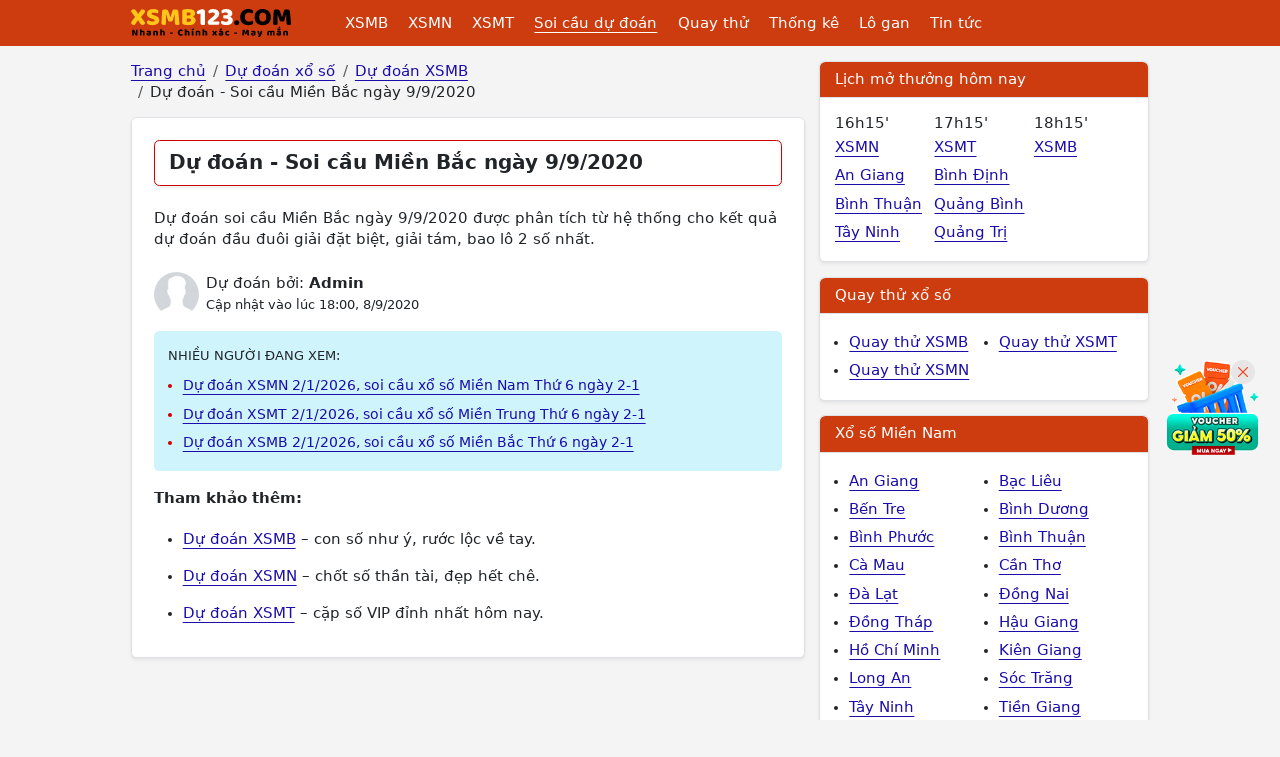

--- FILE ---
content_type: text/html; charset=UTF-8
request_url: https://xsmb123.com/du-doan-soi-cau-mien-bac-ngay-9-9-2020-ddn.html
body_size: 7362
content:
<!DOCTYPE html><html lang="vi-VN" id="desktop_version"><head><meta http-equiv="content-language" content="vi"><title>Dự đoán - Soi cầu Miền Bắc ngày 9/9/2020</title><meta name="description" content="Dự đoán soi cầu Miền Bắc ngày 9/9/2020 được phân tích từ hệ thống cho kết quả dự đoán đầu đuôi giải đặt biệt, giải tám, bao lô 2 số nhất."/><meta http-equiv="Content-Type" content="text/html; charset=utf-8"><meta name="google-site-verification" content="5e1bNWi7_laF8-jXfe-BKgH0mK1gOcmkwgq0GUknPWQ" /><meta name='dmca-site-verification' content='cGFyYm1PMTNpYVdqanRuSEZ6amVxQT090' /><meta http-equiv="X-UA-Compatible" content="IE=edge"><meta name="author" content="A Trúng Rồi - Kết quả xổ số trực tuyến"><meta name="viewport" content="width=device-width, initial-scale=1"><meta name="REVISIT-AFTER" content="1 DAYS" /><meta name="geo.region" content="VN-HN"><meta name="geo.placename" content="Hà Nội"><meta name="geo.position" content="21.033953;105.785002"><meta name="format-detection" content="telephone=no"><meta name="p:domain_verify" content="4e0dff37734b4ab5b5c96aff517daadc"/><meta property="fb:app_id" content="135232440272192" /><meta name="_token" content="JugAWtWE3TgvGZYhd3HVc8ePRnP47hJ88qubJV1W"><link href="/favicon.ico" rel="shortcut icon" type="image/x-icon" /><link rel="canonical" href="https://xsmb123.com/du-doan-soi-cau-mien-bac-ngay-9-9-2020-ddn.html"/><meta property="og:title" content="Dự đoán - Soi cầu Miền Bắc ngày 9/9/2020" /><meta property="og:description" content="Dự đoán soi cầu Miền Bắc ngày 9/9/2020 được phân tích từ hệ thống cho kết quả dự đoán đầu đuôi giải đặt biệt, giải tám, bao lô 2 số nhất." /><meta property="og:image" content="/images/du-doan-default.jpg" /><meta prefix="og: http://ogp.me/ns#" property="og:url" content="https://xsmb123.com/du-doan-soi-cau-mien-bac-ngay-9-9-2020-ddn.html" /><script type="application/ld+json"> { "@context":"http://schema.org", "@type":"WebPage", "url":"https://xsmb123.com/du-doan-soi-cau-mien-bac-ngay-9-9-2020-ddn.html#webpage", "name":"Dự đoán - Soi cầu Miền Bắc ngày 9/9/2020", "description":"Dự đoán soi cầu Miền Bắc ngày 9/9/2020 được phân tích từ hệ thống cho kết quả dự đoán đầu đuôi giải đặt biệt, giải tám, bao lô 2 số nhất.", "datePublished":"2020-09-08T18:00:03+07:00", "dateModified":"2020-09-08T18:00:03+07:00", "image":"/images/du-doan-default.jpg", "publisher":{ "@type":"Organization", "url":"https://xsmb123.com/", "name":"Xsmb123.com" } ,"breadcrumb":{ "@context": "http://schema.org", "@type": "BreadcrumbList", "itemListElement": [ { "@type": "ListItem", "position": 1, "item": "https://xsmb123.com", "name": "Trang chủ" } ,{ "@type": "ListItem", "position": 2, "item": "/du-doan-xo-so.html", "name": "Dự đoán xổ số" } ,{ "@type": "ListItem", "position": 3, "item": "https://xsmb123.com/du-doan-xsmb.html", "name": "Dự đoán XSMB" } ,{ "@type": "ListItem", "position": 4, "name": "Dự đoán - Soi cầu Miền Bắc ngày 9/9/2020" } ]} } </script><link href="/css/xsmb123-desktop.2024.min.css?v=20250912" rel="stylesheet"><script> var base_url = "https://xsmb123.com/"; var base_api_url = "https://xsmb123.com/api/"; </script><script async src="https://pagead2.googlesyndication.com/pagead/js/adsbygoogle.js?client=ca-pub-4292503685453627" data-overlays="bottom" crossorigin="anonymous"></script></head><body class="post post-7162 mien-bac mac-os "><div id="webpage" class="mienbac"><header id="atr__header" class="sticky-top"><nav class="navbar navbar-expand-lg z-1 bg-keno"><div class="container"><a class="navbar-brand me-5" title="Kết quả xổ số - Xsmb123.com" href="https://xsmb123.com" aria-label="Trang chủ"><img src="/images/xsmb123-logo.svg" alt="Kết quả xổ số - Xsmb123.com" title="Kết quả xổ số - Xsmb123.com" width="170" height="40"></a><ul class="level-1 d-none d-xl-flex"><li><a class="" title="Kết quả xổ số Miền Bắc" href="https://xsmb123.com">XSMB</a><ul class="level-2"><li><a class="" title="Kết quả xổ số Miền Bắc Thứ 2 hàng tuần" href="/xsmb-thu-2.html">XSMB Thứ 2</a></li><li><a class="" title="Kết quả xổ số Miền Bắc Thứ 3 hàng tuần" href="/xsmb-thu-3.html">XSMB Thứ 3</a></li><li><a class="" title="Kết quả xổ số Miền Bắc Thứ 4 hàng tuần" href="/xsmb-thu-4.html">XSMB Thứ 4</a></li><li><a class="" title="Kết quả xổ số Miền Bắc Thứ 5 hàng tuần" href="/xsmb-thu-5.html">XSMB Thứ 5</a></li><li><a class="" title="Kết quả xổ số Miền Bắc Thứ 6 hàng tuần" href="/xsmb-thu-6.html">XSMB Thứ 6</a></li><li><a class="" title="Kết quả xổ số Miền Bắc Thứ 7 hàng tuần" href="/xsmb-thu-7.html">XSMB Thứ 7</a></li><li><a class="" title="Kết quả xổ số Miền Bắc Chủ Nhật hàng tuần" href="/xsmb-chu-nhat.html">XSMB Chủ Nhật</a></li></ul></li><li><a class="" title="Kết quả xổ số Miền Nam" href="/xsmn.html">XSMN</a><ul class="level-2 xsmn"><li><a class="" title="Kết quả xổ số Miền Nam Thứ 2 hàng tuần" href="/xsmn-thu-2.html">XSMN Thứ 2</a></li><li><a class="" title="Kết quả xổ số Miền Nam Thứ 3 hàng tuần" href="/xsmn-thu-3.html">XSMN Thứ 3</a></li><li><a class="" title="Kết quả xổ số Miền Nam Thứ 4 hàng tuần" href="/xsmn-thu-4.html">XSMN Thứ 4</a></li><li><a class="" title="Kết quả xổ số Miền Nam Thứ 5 hàng tuần" href="/xsmn-thu-5.html">XSMN Thứ 5</a></li><li><a class="" title="Kết quả xổ số Miền Nam Thứ 6 hàng tuần" href="/xsmn-thu-6.html">XSMN Thứ 6</a></li><li><a class="" title="Kết quả xổ số Miền Nam Thứ 7 hàng tuần" href="/xsmn-thu-7.html">XSMN Thứ 7</a></li><li><a class="" title="Kết quả xổ số Miền Nam Chủ Nhật hàng tuần" href="/xsmn-chu-nhat.html">XSMN Chủ Nhật</a></li><li><a class="" title="Kết Quả Xổ số An Giang" href="/xsag.html">An Giang</a></li><li><a class="" title="Kết Quả Xổ số Bạc Liêu" href="/xsbl.html">Bạc Liêu</a></li><li><a class="" title="Kết Quả Xổ số Bến Tre" href="/xsbt.html">Bến Tre</a></li><li><a class="" title="Kết Quả Xổ số Bình Dương" href="/xsbd.html">Bình Dương</a></li><li><a class="" title="Kết Quả Xổ số Bình Phước" href="/xsbp.html">Bình Phước</a></li><li><a class="" title="Kết Quả Xổ số Bình Thuận " href="/xsbth.html">Bình Thuận </a></li><li><a class="" title="Kết Quả Xổ số Cà Mau" href="/xscm.html">Cà Mau</a></li><li><a class="" title="Kết Quả Xổ số Cần Thơ" href="/xsct.html">Cần Thơ</a></li><li><a class="" title="Kết Quả Xổ số Đà Lạt" href="/xsdl.html">Đà Lạt</a></li><li><a class="" title="Kết Quả Xổ số Đồng Nai" href="/xsdn.html">Đồng Nai</a></li><li><a class="" title="Kết Quả Xổ số Đồng Tháp" href="/xsdt.html">Đồng Tháp</a></li><li><a class="" title="Kết Quả Xổ số Hậu Giang" href="/xshg.html">Hậu Giang</a></li><li><a class="" title="Kết Quả Xổ số Hồ Chí Minh" href="/xshcm.html">Hồ Chí Minh</a></li><li><a class="" title="Kết Quả Xổ số Kiên Giang" href="/xskg.html">Kiên Giang</a></li><li><a class="" title="Kết Quả Xổ số Long An" href="/xsla.html">Long An</a></li><li><a class="" title="Kết Quả Xổ số Sóc Trăng" href="/xsst.html">Sóc Trăng</a></li><li><a class="" title="Kết Quả Xổ số Tây Ninh" href="/xstn.html">Tây Ninh</a></li><li><a class="" title="Kết Quả Xổ số Tiền Giang" href="/xstg.html">Tiền Giang</a></li><li><a class="" title="Kết Quả Xổ số Trà Vinh" href="/xstv.html">Trà Vinh</a></li><li><a class="" title="Kết Quả Xổ số Vĩnh Long" href="/xsvl.html">Vĩnh Long</a></li><li><a class="" title="Kết Quả Xổ số Vũng Tàu" href="/xsvt.html">Vũng Tàu</a></li></ul></li><li><a class="" title="Kết quả xổ số Miền Trung" href="/xsmt.html">XSMT</a><ul class="level-2 xsmt"><li><a class="" title="Kết quả xổ số Miền Trung Thứ 2 hàng tuần" href="/xsmt-thu-2.html">XSMT Thứ 2</a></li><li><a class="" title="Kết quả xổ số Miền Trung Thứ 3 hàng tuần" href="/xsmt-thu-3.html">XSMT Thứ 3</a></li><li><a class="" title="Kết quả xổ số Miền Trung Thứ 4 hàng tuần" href="/xsmt-thu-4.html">XSMT Thứ 4</a></li><li><a class="" title="Kết quả xổ số Miền Trung Thứ 5 hàng tuần" href="/xsmt-thu-5.html">XSMT Thứ 5</a></li><li><a class="" title="Kết quả xổ số Miền Trung Thứ 6 hàng tuần" href="/xsmt-thu-6.html">XSMT Thứ 6</a></li><li><a class="" title="Kết quả xổ số Miền Trung Thứ 7 hàng tuần" href="/xsmt-thu-7.html">XSMT Thứ 7</a></li><li><a class="" title="Kết quả xổ số Miền Trung Chủ Nhật hàng tuần" href="/xsmt-chu-nhat.html">XSMT Chủ Nhật</a></li><li><a class="" title="Kết Quả Xổ số Bình Định" href="/xsbdi.html">Bình Định</a></li><li><a class="" title="Kết Quả Xổ số Đà Nẵng" href="/xsdng.html">Đà Nẵng</a></li><li><a class="" title="Kết Quả Xổ số Đắk Lắk" href="/xsdlk.html">Đắk Lắk</a></li><li><a class="" title="Kết Quả Xổ số Đắk Nông" href="/xsdno.html">Đắk Nông</a></li><li><a class="" title="Kết Quả Xổ số Gia Lai" href="/xsgl.html">Gia Lai</a></li><li><a class="" title="Kết Quả Xổ số Huế" href="/xstth.html">Huế</a></li><li><a class="" title="Kết Quả Xổ số Khánh Hòa" href="/xskh.html">Khánh Hòa</a></li><li><a class="" title="Kết Quả Xổ số Kon Tum" href="/xskontum.html">Kon Tum</a></li><li><a class="" title="Kết Quả Xổ số Ninh Thuận" href="/xsnt.html">Ninh Thuận</a></li><li><a class="" title="Kết Quả Xổ số Phú Yên" href="/xspy.html">Phú Yên</a></li><li><a class="" title="Kết Quả Xổ số Quảng Bình" href="/xsqb.html">Quảng Bình</a></li><li><a class="" title="Kết Quả Xổ số Quảng Nam" href="/xsqna.html">Quảng Nam</a></li><li><a class="" title="Kết Quả Xổ số Quảng Ngãi" href="/xsqng.html">Quảng Ngãi</a></li><li><a class="" title="Kết Quả Xổ số Quảng Trị" href="/xsqt.html">Quảng Trị</a></li></ul></li><li><a class="text-decoration-underline" href="/du-doan-xo-so.html" title="Soi cầu dự đoán xổ số">Soi cầu dự đoán</a><ul class="level-2"><li><a title="Dự đoán XSMB" href="/du-doan-xsmb.html">Dự đoán XSMB</a></li><li><a title="Dự đoán XSMN" href="/du-doan-xsmn.html">Dự đoán XSMN</a></li><li><a title="Dự đoán XSMT" href="/du-doan-xsmt.html">Dự đoán XSMT</a></li></ul></li><li><a class="" href="/quay-thu-xo-so.html" title="Quay thử xổ số">Quay thử</a><ul class="level-2"><li><a title="Quay thử XSMB" href="/quay-thu-xsmb.html">Quay thử XSMB</a></li><li><a title="Quay thử XSMN" href="/quay-thu-xsmn.html">Quay thử XSMN</a></li><li><a title="Quay thử XSMT" href="/quay-thu-xsmt.html">Quay thử XSMT</a></li></ul></li><li><a class="" href="/thong-ke-xsmb.html" title="Thống kê xổ số">Thống kê</a><ul class="level-2"><li><a title="Thống kê XSMB" href="/thong-ke-xsmb.html">Thống kê XSMB</a></li><li><a title="Thống kê XSMN" href="/thong-ke-xsmn.html">Thống kê XSMN</a></li><li><a title="Thống kê XSMT" href="/thong-ke-xsmt.html">Thống kê XSMT</a></li></ul></li><li><a class="" href="/thong-ke-lo-gan-xsmb.html" title="Thống kê lo gan">Lô gan</a><ul class="level-2"><li><a title="Thống kê lô gan miền Bắc" href="/thong-ke-lo-gan-xsmb.html">Lô gan XSMB</a></li><li><a title="Thống kê lô gan Miền Nam" href="/thong-ke-lo-gan-xsmn.html">Lô gan XSMN</a></li><li><a title="Thống kê lô gan Miền Trung" href="/thong-ke-lo-gan-xsmt.html">Lô gan XSMT</a></li></ul></li><li><a class="" title="Tin tức" href="/tin-tuc.html">Tin tức</a></li></ul><button class="btn hamburger__button js-btn-menu d-xl-none" aria-label="Menu button"><i></i></button></div></nav></header><main class="container mt-3 clearfix"><div class="row gx-3" template="page-du-doan-tong.desktop"><div class="col-lg-8"><nav aria-label="breadcrumb"><ol class="breadcrumb mb-3 clearfix"><li class="breadcrumb-item"><a title="Trang chủ" href="https://xsmb123.com"><span>Trang chủ</span></a></li><li class="breadcrumb-item"><a title="Dự đoán xổ số" href="/du-doan-xo-so.html"><span>Dự đoán xổ số</span></a></li><li class="breadcrumb-item"><a title="Dự đoán XSMB" href="https://xsmb123.com/du-doan-xsmb.html"><span>Dự đoán XSMB</span></a></li><li class="breadcrumb-item"><span>Dự đoán - Soi cầu Miền Bắc ngày 9/9/2020</span></li></ol></nav><article class="the__article"><div class="page__header m-0"><h1 class="page__h1">Dự đoán - Soi cầu Miền Bắc ngày 9/9/2020</h1></div><h2 class="fs-6 fw-medium lh-base mt-4 mb-3">Dự đoán soi cầu Miền Bắc ngày 9/9/2020 được phân tích từ hệ thống cho kết quả dự đoán đầu đuôi giải đặt biệt, giải tám, bao lô 2 số nhất.</h2><div class="d-flex align-items-center mb-3 mt-4"><img class="author__avatar rounded-circle object-fit-cover ms-0 me-2" src="/images/author/author_1.jpg"><aside class="lh-base"><span class="d-block">Dự đoán bởi: <strong>Admin</strong></span><span class="small">Cập nhật vào lúc 18:00, 8/9/2020</span></aside></div><div class="bg-info-subtle rounded p-3 mb-3 fs-6"><span class="d-block text-uppercase mb-2 fs-8">Nhiều người đang xem:</span><ul class="m-0 ps-3"><li class="pt-1 pb-1 text-red"><a class="fs-7" href="https://xsmb123.com/du-doan-xsmn-2-1-2026-soi-cau-xo-so-mien-nam-thu-6-ngay-2-1-ddn.html" title="Dự đoán XSMN 2/1/2026, soi cầu xổ số Miền Nam Thứ 6 ngày 2-1">Dự đoán XSMN 2/1/2026, soi cầu xổ số Miền Nam Thứ 6 ngày 2-1</a></li><li class="pt-1 pb-1 text-red"><a class="fs-7" href="https://xsmb123.com/du-doan-xsmt-2-1-2026-soi-cau-xo-so-mien-trung-thu-6-ngay-2-1-ddn.html" title="Dự đoán XSMT 2/1/2026, soi cầu xổ số Miền Trung Thứ 6 ngày 2-1">Dự đoán XSMT 2/1/2026, soi cầu xổ số Miền Trung Thứ 6 ngày 2-1</a></li><li class="pt-1 pb-1 text-red"><a class="fs-7" href="https://xsmb123.com/du-doan-xsmb-2-1-2026-soi-cau-xo-so-mien-bac-thu-6-ngay-2-1-ddn.html" title="Dự đoán XSMB 2/1/2026, soi cầu xổ số Miền Bắc Thứ 6 ngày 2-1">Dự đoán XSMB 2/1/2026, soi cầu xổ số Miền Bắc Thứ 6 ngày 2-1</a></li></ul></div><div class="article__content"><p><strong>Tham khảo thêm:</strong></p><ul><li><a title="Dự đoán Xổ Số Miền Bắc" href="/du-doan-xsmb.html">Dự đoán XSMB</a> – con số như ý, rước lộc về tay.</li><li><a title="dự đoán Xổ Số Miền Nam" href="/du-doan-xsmn.html">Dự đoán XSMN</a> – chốt số thần tài, đẹp hết chê. </li><li><a title="Dự đoán Xổ Số Miền Trung" href="/du-doan-xsmt.html">Dự đoán XSMT</a> – cặp số VIP đỉnh nhất hôm nay.</li></ul></div></article></div><div class="col-lg-4"><div class="bg-white border rounded mb-3 shadow-sm"><div class="bg-keno text-white border-bottom fs-6 fw-medium p-2 px-3 mb-0 rounded-top">Lịch mở thưởng hôm nay</div><div class="row gx-0 p-3"><div class="col-4"><span class="d-block">16h15'</span><ul class="list-unstyled"><li><a class="pt-1 pb-1 line-clamp-1" href="/xsmn.html" title="Kết quả xổ số Miền Nam">XSMN</a></li><li><a class="pt-1 pb-1 line-clamp-1" href="/xsag.html" title="Kết quả xổ số An Giang">An Giang</a></li><li><a class="pt-1 pb-1 line-clamp-1" href="/xsbth.html" title="Kết quả xổ số Bình Thuận ">Bình Thuận </a></li><li><a class="pt-1 pb-1 line-clamp-1" href="/xstn.html" title="Kết quả xổ số Tây Ninh">Tây Ninh</a></li></ul></div><div class="col-4"><span class="d-block">17h15'</span><ul class="list-unstyled"><li><a class="pt-1 pb-1 line-clamp-1" href="/xsmt.html" title="Kết quả xổ số Miền Trung">XSMT</a></li><li><a class="pt-1 pb-1 line-clamp-1" href="/xsbdi.html" title="Kết quả xổ số Bình Định">Bình Định</a></li><li><a class="pt-1 pb-1 line-clamp-1" href="/xsqb.html" title="Kết quả xổ số Quảng Bình">Quảng Bình</a></li><li><a class="pt-1 pb-1 line-clamp-1" href="/xsqt.html" title="Kết quả xổ số Quảng Trị">Quảng Trị</a></li></ul></div><div class="col-4"><span class="d-block">18h15'</span><ul class="list-unstyled"><li><a class="pt-1 pb-1 line-clamp-1" href="https://xsmb123.com" title="Kết quả xổ số Miền Bắc">XSMB</a></li></ul></div></div></div><div class="bg-white border rounded mb-3 shadow-sm"><div class="bg-keno text-white border-bottom fs-6 fw-medium p-2 px-3 mb-0 rounded-top"><a class="bg-keno text-white text-decoration-none" href="/quay-thu-xo-so.html">Quay thử xổ số</a></div><ul class="row gx-0 pt-3 pb-3"><li class="col-6"><a class="d-block pt-1 pb-1" title="Quay thử xổ số Miền Bắc" href="/quay-thu-xsmb.html">Quay thử XSMB</a></li><li class="col-6"><a class="d-block pt-1 pb-1" title="Quay thử xổ số Miền Trung" href="/quay-thu-xsmt.html">Quay thử XSMT</a></li><li class="col-6"><a class="d-block pt-1 pb-1" title="Quay thử xổ số Miền Nam" href="/quay-thu-xsmn.html">Quay thử XSMN</a></li></ul></div><div class="bg-white border rounded mb-3 shadow-sm"><div class="bg-keno text-white border-bottom fs-6 fw-medium p-2 px-3 mb-0 rounded-top"><a class="bg-keno text-white text-decoration-none" href="/xsmn.html">Xổ số Miền Nam</a></div><ul class="row gx-0 pt-3 pb-3"><li class="col-6"><a class="d-block pt-1 pb-1 " title="Kết Quả Xổ số An Giang" href="/xsag.html">An Giang</a></li><li class="col-6"><a class="d-block pt-1 pb-1 " title="Kết Quả Xổ số Bạc Liêu" href="/xsbl.html">Bạc Liêu</a></li><li class="col-6"><a class="d-block pt-1 pb-1 " title="Kết Quả Xổ số Bến Tre" href="/xsbt.html">Bến Tre</a></li><li class="col-6"><a class="d-block pt-1 pb-1 " title="Kết Quả Xổ số Bình Dương" href="/xsbd.html">Bình Dương</a></li><li class="col-6"><a class="d-block pt-1 pb-1 " title="Kết Quả Xổ số Bình Phước" href="/xsbp.html">Bình Phước</a></li><li class="col-6"><a class="d-block pt-1 pb-1 " title="Kết Quả Xổ số Bình Thuận " href="/xsbth.html">Bình Thuận </a></li><li class="col-6"><a class="d-block pt-1 pb-1 " title="Kết Quả Xổ số Cà Mau" href="/xscm.html">Cà Mau</a></li><li class="col-6"><a class="d-block pt-1 pb-1 " title="Kết Quả Xổ số Cần Thơ" href="/xsct.html">Cần Thơ</a></li><li class="col-6"><a class="d-block pt-1 pb-1 " title="Kết Quả Xổ số Đà Lạt" href="/xsdl.html">Đà Lạt</a></li><li class="col-6"><a class="d-block pt-1 pb-1 " title="Kết Quả Xổ số Đồng Nai" href="/xsdn.html">Đồng Nai</a></li><li class="col-6"><a class="d-block pt-1 pb-1 " title="Kết Quả Xổ số Đồng Tháp" href="/xsdt.html">Đồng Tháp</a></li><li class="col-6"><a class="d-block pt-1 pb-1 " title="Kết Quả Xổ số Hậu Giang" href="/xshg.html">Hậu Giang</a></li><li class="col-6"><a class="d-block pt-1 pb-1 " title="Kết Quả Xổ số Hồ Chí Minh" href="/xshcm.html">Hồ Chí Minh</a></li><li class="col-6"><a class="d-block pt-1 pb-1 " title="Kết Quả Xổ số Kiên Giang" href="/xskg.html">Kiên Giang</a></li><li class="col-6"><a class="d-block pt-1 pb-1 " title="Kết Quả Xổ số Long An" href="/xsla.html">Long An</a></li><li class="col-6"><a class="d-block pt-1 pb-1 " title="Kết Quả Xổ số Sóc Trăng" href="/xsst.html">Sóc Trăng</a></li><li class="col-6"><a class="d-block pt-1 pb-1 " title="Kết Quả Xổ số Tây Ninh" href="/xstn.html">Tây Ninh</a></li><li class="col-6"><a class="d-block pt-1 pb-1 " title="Kết Quả Xổ số Tiền Giang" href="/xstg.html">Tiền Giang</a></li><li class="col-6"><a class="d-block pt-1 pb-1 " title="Kết Quả Xổ số Trà Vinh" href="/xstv.html">Trà Vinh</a></li><li class="col-6"><a class="d-block pt-1 pb-1 " title="Kết Quả Xổ số Vĩnh Long" href="/xsvl.html">Vĩnh Long</a></li><li class="col-6"><a class="d-block pt-1 pb-1 " title="Kết Quả Xổ số Vũng Tàu" href="/xsvt.html">Vũng Tàu</a></li></ul></div><div class="bg-white border rounded mb-3 shadow-sm"><div class="bg-keno text-white border-bottom fs-6 fw-medium p-2 px-3 mb-0 rounded-top"><a class="bg-keno text-white text-decoration-none" href="/xsmt.html">Xổ số Miền Trung</a></div><ul class="row gx-0 pt-3 pb-3"><li class="col-6"><a class="d-block pt-1 pb-1 " title="Kết Quả Xổ số Bình Định" href="/xsbdi.html">Bình Định</a></li><li class="col-6"><a class="d-block pt-1 pb-1 " title="Kết Quả Xổ số Đà Nẵng" href="/xsdng.html">Đà Nẵng</a></li><li class="col-6"><a class="d-block pt-1 pb-1 " title="Kết Quả Xổ số Đắk Lắk" href="/xsdlk.html">Đắk Lắk</a></li><li class="col-6"><a class="d-block pt-1 pb-1 " title="Kết Quả Xổ số Đắk Nông" href="/xsdno.html">Đắk Nông</a></li><li class="col-6"><a class="d-block pt-1 pb-1 " title="Kết Quả Xổ số Gia Lai" href="/xsgl.html">Gia Lai</a></li><li class="col-6"><a class="d-block pt-1 pb-1 " title="Kết Quả Xổ số Huế" href="/xstth.html">Huế</a></li><li class="col-6"><a class="d-block pt-1 pb-1 " title="Kết Quả Xổ số Khánh Hòa" href="/xskh.html">Khánh Hòa</a></li><li class="col-6"><a class="d-block pt-1 pb-1 " title="Kết Quả Xổ số Kon Tum" href="/xskontum.html">Kon Tum</a></li><li class="col-6"><a class="d-block pt-1 pb-1 " title="Kết Quả Xổ số Ninh Thuận" href="/xsnt.html">Ninh Thuận</a></li><li class="col-6"><a class="d-block pt-1 pb-1 " title="Kết Quả Xổ số Phú Yên" href="/xspy.html">Phú Yên</a></li><li class="col-6"><a class="d-block pt-1 pb-1 " title="Kết Quả Xổ số Quảng Bình" href="/xsqb.html">Quảng Bình</a></li><li class="col-6"><a class="d-block pt-1 pb-1 " title="Kết Quả Xổ số Quảng Nam" href="/xsqna.html">Quảng Nam</a></li><li class="col-6"><a class="d-block pt-1 pb-1 " title="Kết Quả Xổ số Quảng Ngãi" href="/xsqng.html">Quảng Ngãi</a></li><li class="col-6"><a class="d-block pt-1 pb-1 " title="Kết Quả Xổ số Quảng Trị" href="/xsqt.html">Quảng Trị</a></li></ul></div><div class="bg-white border rounded mb-3 shadow-sm"><div class="bg-keno text-white border-bottom fs-6 fw-medium p-2 px-3 mb-0 rounded-top"><a class="bg-keno text-white text-decoration-none" href="https://xsmb123.com">Xổ số Miền Bắc</a></div><ul class="row gx-0 pt-3 pb-3"><li class="col-6"><a class="d-block pt-1 pb-1 " title="Kết quả xổ số Miền Bắc Thứ 2 hàng tuần" href="/xsmb-thu-2.html">XSMB Thứ 2</a></li><li class="col-6"><a class="d-block pt-1 pb-1 " title="Kết quả xổ số Miền Bắc Thứ 3 hàng tuần" href="/xsmb-thu-3.html">XSMB Thứ 3</a></li><li class="col-6"><a class="d-block pt-1 pb-1 " title="Kết quả xổ số Miền Bắc Thứ 4 hàng tuần" href="/xsmb-thu-4.html">XSMB Thứ 4</a></li><li class="col-6"><a class="d-block pt-1 pb-1 " title="Kết quả xổ số Miền Bắc Thứ 5 hàng tuần" href="/xsmb-thu-5.html">XSMB Thứ 5</a></li><li class="col-6"><a class="d-block pt-1 pb-1 " title="Kết quả xổ số Miền Bắc Thứ 6 hàng tuần" href="/xsmb-thu-6.html">XSMB Thứ 6</a></li><li class="col-6"><a class="d-block pt-1 pb-1 " title="Kết quả xổ số Miền Bắc Thứ 7 hàng tuần" href="/xsmb-thu-7.html">XSMB Thứ 7</a></li><li class="col-6"><a class="d-block pt-1 pb-1 " title="Kết quả xổ số Miền Bắc Chủ Nhật hàng tuần" href="/xsmb-chu-nhat.html">XSMB Chủ Nhật</a></li></ul></div><div class="bg-white border rounded mb-3 shadow-sm"><div class="bg-keno text-white border-bottom fs-6 fw-medium p-2 px-3 mb-0 rounded-top"><a class="bg-keno text-white text-decoration-none" href="/tin-tuc.html">Tin tức mới</a></div><ul class="list-unstyled p-3"><li class="first"><a class="d-flex p-3 shadow-sm text-decoration-none" href="/top-5-trang-web-do-ket-qua-xsmn-uy-tin-nhat-cap-nhat-t12-2023-post168.html" title="TOP 5 trang web dò kết quả XSMN uy tín nhất (cập nhật T2/2024)"><img class="lozad article__thumb__aside ms-0 me-3" src="/images/ajax-loader.gif" data-src="https://static123.com/xsmb123/uploads/images/thumbs/450x300/fit/2023/12/08/top-5-trang-web-do-ket-qua-xsmn_1702030544.jpg" alt="Bản tin #168"> TOP 5 trang web dò kết quả XSMN uy tín nhất (cập nhật T2/2024) </a></li><li ><a class="d-flex p-3 shadow-sm text-decoration-none" href="/xiu-chu-la-gi-bi-kip-soi-cau-xiu-chu-mien-nam-chinh-xac-nhat-post167.html" title="Xỉu chủ là gì? Bí kíp soi cầu xỉu chủ miền Nam chính xác nhất"><img class="lozad article__thumb__aside ms-0 me-3" src="/images/ajax-loader.gif" data-src="https://static123.com/xsmb123/uploads/images/thumbs/450x300/fit/2023/10/02/xiu-chu-la-gi_1696230904.jpg" alt="Bản tin #167"> Xỉu chủ là gì? Bí kíp soi cầu xỉu chủ miền Nam chính xác nhất </a></li><li ><a class="d-flex p-3 shadow-sm text-decoration-none" href="/tong-hop-cach-danh-lo-va-giai-dac-biet-xo-so-pho-bien-nhat-post166.html" title="Tổng hợp cách đánh lô và giải đặc biệt xổ số phổ biến nhất"><img class="lozad article__thumb__aside ms-0 me-3" src="/images/ajax-loader.gif" data-src="https://static123.com/xsmb123/uploads/images/thumbs/450x300/fit/2023/09/19/cach-danh-lo-to-xo-so-pho-bien-nhat_1695118115.jpg" alt="Bản tin #166"> Tổng hợp cách đánh lô và giải đặc biệt xổ số phổ biến nhất </a></li></ul></div><div class="bg-white border rounded mb-3 shadow-sm"><div class="bg-keno text-white border-bottom fs-6 fw-medium p-2 px-3 mb-0 rounded-top"><span class="bg-keno text-white text-decoration-none" title="Ý nghĩa các con số từ 00 đến 99 trong lô đề">Ý nghĩa 100 con số</span></div><div class="p-2 content-100-conso has-readmore js-bottom-content"><table class="table table-bordered align-middle fs-8 mb-0 "><tbody><tr><td><span class="conso100 trungvit">trung vit</span>Trứng Vịt</td><td class="text-center">00</td><td class="text-center">&nbsp;</td><td class="text-center">&nbsp;</td></tr><tr><td><span class="conso100 concatrang">ca trang</span>Cá Trắng</td><td class="text-center">01</td><td class="text-center">41</td><td class="text-center">81</td></tr><tr><td><span class="conso100 conoc">con oc</span>Con Ốc</td><td class="text-center">02</td><td class="text-center">42</td><td class="text-center">82</td></tr><tr><td><span class="conso100 convit">con vit</span>Con Vịt</td><td class="text-center">03</td><td class="text-center">43</td><td class="text-center">83</td></tr><tr><td><span class="conso100 concong">con cong</span>Con Công</td><td class="text-center">04</td><td class="text-center">44</td><td class="text-center">84</td></tr><tr><td><span class="conso100 contrung">cong trung</span>Con Trùng</td><td class="text-center">05</td><td class="text-center">45</td><td class="text-center">85</td></tr><tr><td><span class="conso100 concop">con cop</span>Con Cọp</td><td class="text-center">06</td><td class="text-center">46</td><td class="text-center">86</td></tr><tr><td><span class="conso100 conheo">con heo</span>Con Heo</td><td class="text-center">07</td><td class="text-center">47</td><td class="text-center">87</td></tr><tr><td><span class="conso100 contho">con tho</span>Con Thỏ</td><td class="text-center">08</td><td class="text-center">48</td><td class="text-center">88</td></tr><tr><td><span class="conso100 contrau">con trau</span>Con Trâu</td><td class="text-center">09</td><td class="text-center">49</td><td class="text-center">89</td></tr><tr><td><span class="conso100 conrongnam">rong nam</span>Rồng Nằm</td><td class="text-center">10</td><td class="text-center">50</td><td class="text-center">90</td></tr><tr><td><span class="conso100 concho">con cho</span>Con Chó</td><td class="text-center">11</td><td class="text-center">51</td><td class="text-center">91</td></tr><tr><td><span class="conso100 conngua">con ngua</span>Con Ngựa</td><td class="text-center">12</td><td class="text-center">52</td><td class="text-center">92</td></tr><tr><td><span class="conso100 convoi">con voi</span>Con Voi</td><td class="text-center">13</td><td class="text-center">53</td><td class="text-center">93</td></tr><tr><td><span class="conso100 conmeonha">meo nha</span>Mèo Nhà</td><td class="text-center">14</td><td class="text-center">54</td><td class="text-center">94</td></tr><tr><td><span class="conso100 conchuot">con chuot</span>Con Chuột</td><td class="text-center">15</td><td class="text-center">55</td><td class="text-center">95</td></tr><tr><td><span class="conso100 conong">con ong</span>Con Ong</td><td class="text-center">16</td><td class="text-center">56</td><td class="text-center">96</td></tr><tr><td><span class="conso100 conhac">con hac</span>Con Hạc</td><td class="text-center">17</td><td class="text-center">57</td><td class="text-center">97</td></tr><tr><td><span class="conso100 conmeorung">meo rung</span>Mèo Rừng</td><td class="text-center">18</td><td class="text-center">58</td><td class="text-center">98</td></tr><tr><td width="44%"><span class="conso100 conbuom">con buom</span>Con Bướm</td><td class="text-center">19</td><td class="text-center">59</td><td class="text-center">99</td></tr><tr><td><span class="conso100 conret">con ret</span>Con Rết</td><td class="text-center">19</td><td class="text-center">60</td><td class="text-center">&nbsp;</td></tr><tr><td><span class="conso100 cogai">co gai</span>Cô Gái</td><td class="text-center">21</td><td class="text-center">61</td><td class="text-center">&nbsp;</td></tr><tr><td><span class="conso100 conbocau">bo cau</span>Bồ Câu</td><td class="text-center">22</td><td class="text-center">62</td><td class="text-center">&nbsp;</td></tr><tr><td><span class="conso100 conkhi">con khi</span>Con Khỉ</td><td class="text-center">23</td><td class="text-center">63</td><td class="text-center">&nbsp;</td></tr><tr><td><span class="conso100 conech">con ech</span>Con Ếch</td><td class="text-center">24</td><td class="text-center">64</td><td class="text-center">&nbsp;</td></tr><tr><td><span class="conso100 cono">con o</span>Con Ó</td><td class="text-center">25</td><td class="text-center">65</td><td class="text-center">&nbsp;</td></tr><tr><td><span class="conso100 conrongbay">rong bay</span>Rồng Bay</td><td class="text-center">26</td><td class="text-center">66</td><td class="text-center">&nbsp;</td></tr><tr><td><span class="conso100 conrua">con rua</span>Con Rùa</td><td class="text-center">27</td><td class="text-center">67</td><td class="text-center">&nbsp;</td></tr><tr><td><span class="conso100 conga">con ga</span>Con Gà</td><td class="text-center">28</td><td class="text-center">68</td><td class="text-center">&nbsp;</td></tr><tr><td><span class="conso100 conluon">con luon</span>Con Lươn</td><td class="text-center">29</td><td class="text-center">69</td><td class="text-center">&nbsp;</td></tr><tr><td><span class="conso100 concaden">ca den</span>Cá Đen</td><td class="text-center">30</td><td class="text-center">70</td><td class="text-center">&nbsp;</td></tr><tr><td><span class="conso100 contom">con tom</span>Con Tôm</td><td class="text-center">31</td><td class="text-center">71</td><td class="text-center">&nbsp;</td></tr><tr><td><span class="conso100 conran">con ran</span>Con Rắn</td><td class="text-center">32</td><td class="text-center">72</td><td class="text-center">&nbsp;</td></tr><tr><td><span class="conso100 connhen">con nhen</span>Con Nhện</td><td class="text-center">33</td><td class="text-center">73</td><td class="text-center">&nbsp;</td></tr><tr><td><span class="conso100 connai">con nai</span>Con Nai</td><td class="text-center">34</td><td class="text-center">74</td><td class="text-center">&nbsp;</td></tr><tr><td><span class="conso100 conde">con de</span>Con Dê</td><td class="text-center">35</td><td class="text-center">75</td><td class="text-center">&nbsp;</td></tr><tr><td><span class="conso100 bavai">ba vai</span>Bà Vải</td><td class="text-center">36</td><td class="text-center">76</td><td class="text-center">&nbsp;</td></tr><tr><td><span class="conso100 ongtroi">ong troi</span>Ông Trời</td><td class="text-center">37</td><td class="text-center">77</td><td class="text-center">&nbsp;</td></tr><tr><td><span class="conso100 ongdia">ong dia</span>Ông Địa</td><td class="text-center">38</td><td class="text-center">78</td><td class="text-center">&nbsp;</td></tr><tr><td><span class="conso100 thantai">than tai</span>Thần Tài</td><td class="text-center">39</td><td class="text-center">79</td><td class="text-center">&nbsp;</td></tr><tr><td><span class="conso100 ongtao">ong tao</span>Ông Táo</td><td class="text-center">40</td><td class="text-center">80</td><td class="text-center">&nbsp;</td></tr></tbody></table><button class="button-readmore"><span class="js-btn-readmore">Xem thêm</span></button></div></div></div></div></main><footer id="footer" class="pt-0"><div class="bg-warning" style="--bs-bg-opacity: 0.3;"><div class="container-fluid"><ul class="nav"><li><a title="Xsmb123.com" href="https://xsmb123.com">Trang chủ</a></li><li><a title="Kết quả xổ số Miền Bắc" href="/xsmn.html">XSMB</a></li><li><a title="Kết quả xổ số Miền Nam" href="https://xsmb123.com">XSMN</a><li><a title="Kết quả xổ số Miền Trung" href="/xsmt.html">XSMT</a></li><li><a title="Soi cầu dự đoán xổ số" href="/du-doan-xo-so.html">Soi Cầu</a></li><li><a title="Quay thử xổ số" href="/quay-thu-xo-so.html">Quay thử</a></li><li><a title="Thống kê xổ số" href="/thong-ke-xsmb.html">Thống kê</a></li><li><a title="Lô gan" href="/thong-ke-lo-gan-xsmb.html">Lô gan</a></ul></div></div><div class="container pt-3 pb-3"><div class="text-center"><a rel="nofollow" target="_blank" href="//www.dmca.com/Protection/Status.aspx?ID=a757a18c-ab45-40af-b748-e49264f59383" title="DMCA.com Protection Status" class="dmca-badge"><img width="150" height="30" src ="/images/dmca-badge-w250-5x1-03.png" alt="DMCA.com Protection Status" /></a><p class="note">Bảng kết quả trên Website chỉ có tính chất tham khảo trước: Trong mọi trường hợp chỉ có duy nhất "Biên Bản Xác Nhận Kết Quả Quay Số Mở Thưởng" của Hội Đồng Giám Sát Xổ Số Kiến Thiết ký (sau khi kết thúc buổi quay số mở thưởng vài phút) là kết quả cuối cùng để các Công Ty Xổ Số công bố và căn cứ quyết định trả thưởng cho những vé số trúng giải.</p><p><a class="text-red" rel="nofollow" href="/dieu-khoan-su-dung.html">Điều khoản sử dụng</a></p></div></div></footer></div><aside id="mobile__menu__aside"><div class="menu__header sticky-top"><a id="menu-logo" href="/"><img src="/images/xsmb123-logo.svg" title="Kết quả xổ số - Xsmb123.com" width="150" height="30"></a><div class="btn btn__close border-0 js-close-menu"></div></div><ul><li><a title="Xsmb123.com" href="https://xsmb123.com">Trang chủ</a></li><li><a title="Kết quả xổ số Miền Bắc" href="https://xsmb123.com">XSMB - Xổ số Miền Bắc</a><ul class="level__2"><li><a class="" title="Kết quả xổ số Miền Bắc Thứ 2 hàng tuần" href="/xsmb-thu-2.html">XSMB Thứ 2</a></li><li><a class="" title="Kết quả xổ số Miền Bắc Thứ 3 hàng tuần" href="/xsmb-thu-3.html">XSMB Thứ 3</a></li><li><a class="" title="Kết quả xổ số Miền Bắc Thứ 4 hàng tuần" href="/xsmb-thu-4.html">XSMB Thứ 4</a></li><li><a class="" title="Kết quả xổ số Miền Bắc Thứ 5 hàng tuần" href="/xsmb-thu-5.html">XSMB Thứ 5</a></li><li><a class="" title="Kết quả xổ số Miền Bắc Thứ 6 hàng tuần" href="/xsmb-thu-6.html">XSMB Thứ 6</a></li><li><a class="" title="Kết quả xổ số Miền Bắc Thứ 7 hàng tuần" href="/xsmb-thu-7.html">XSMB Thứ 7</a></li><li><a class="" title="Kết quả xổ số Miền Bắc Chủ Nhật hàng tuần" href="/xsmb-chu-nhat.html">XSMB Chủ Nhật</a></li></ul></li><li><a title="Kết quả xổ số Miền Nam" href="/xsmn.html">XSMN - Xổ số Miền Nam</a><ul class="level__2"><li><a class="" title="Kết quả xổ số Miền Nam Thứ 2 hàng tuần" href="/xsmn-thu-2.html">XSMN Thứ 2</a></li><li><a class="" title="Kết quả xổ số Miền Nam Thứ 3 hàng tuần" href="/xsmn-thu-3.html">XSMN Thứ 3</a></li><li><a class="" title="Kết quả xổ số Miền Nam Thứ 4 hàng tuần" href="/xsmn-thu-4.html">XSMN Thứ 4</a></li><li><a class="" title="Kết quả xổ số Miền Nam Thứ 5 hàng tuần" href="/xsmn-thu-5.html">XSMN Thứ 5</a></li><li><a class="" title="Kết quả xổ số Miền Nam Thứ 6 hàng tuần" href="/xsmn-thu-6.html">XSMN Thứ 6</a></li><li><a class="" title="Kết quả xổ số Miền Nam Thứ 7 hàng tuần" href="/xsmn-thu-7.html">XSMN Thứ 7</a></li><li><a class="" title="Kết quả xổ số Miền Nam Chủ Nhật hàng tuần" href="/xsmn-chu-nhat.html">XSMN Chủ Nhật</a></li></ul><ul class="level__2"><li><a title="Kết quả xổ số An Giang" href="/xsag.html">An Giang</a></li><li><a title="Kết quả xổ số Bạc Liêu" href="/xsbl.html">Bạc Liêu</a></li><li><a title="Kết quả xổ số Bến Tre" href="/xsbt.html">Bến Tre</a></li><li><a title="Kết quả xổ số Bình Dương" href="/xsbd.html">Bình Dương</a></li><li><a title="Kết quả xổ số Bình Phước" href="/xsbp.html">Bình Phước</a></li><li><a title="Kết quả xổ số Bình Thuận " href="/xsbth.html">Bình Thuận </a></li><li><a title="Kết quả xổ số Cà Mau" href="/xscm.html">Cà Mau</a></li><li><a title="Kết quả xổ số Cần Thơ" href="/xsct.html">Cần Thơ</a></li><li><a title="Kết quả xổ số Đà Lạt" href="/xsdl.html">Đà Lạt</a></li><li><a title="Kết quả xổ số Đồng Nai" href="/xsdn.html">Đồng Nai</a></li><li><a title="Kết quả xổ số Đồng Tháp" href="/xsdt.html">Đồng Tháp</a></li><li><a title="Kết quả xổ số Hậu Giang" href="/xshg.html">Hậu Giang</a></li><li><a title="Kết quả xổ số Hồ Chí Minh" href="/xshcm.html">Hồ Chí Minh</a></li><li><a title="Kết quả xổ số Kiên Giang" href="/xskg.html">Kiên Giang</a></li><li><a title="Kết quả xổ số Long An" href="/xsla.html">Long An</a></li><li><a title="Kết quả xổ số Sóc Trăng" href="/xsst.html">Sóc Trăng</a></li><li><a title="Kết quả xổ số Tây Ninh" href="/xstn.html">Tây Ninh</a></li><li><a title="Kết quả xổ số Tiền Giang" href="/xstg.html">Tiền Giang</a></li><li><a title="Kết quả xổ số Trà Vinh" href="/xstv.html">Trà Vinh</a></li><li><a title="Kết quả xổ số Vĩnh Long" href="/xsvl.html">Vĩnh Long</a></li><li><a title="Kết quả xổ số Vũng Tàu" href="/xsvt.html">Vũng Tàu</a></li></ul></li><li><a title="Kết quả xổ số Miền Trung" href="/xsmt.html">XSMT - Xổ số Miền Trung</a><ul class="level__2"><li><a class="" title="Kết quả xổ số Miền Trung Thứ 2 hàng tuần" href="/xsmt-thu-2.html">XSMT Thứ 2</a></li><li><a class="" title="Kết quả xổ số Miền Trung Thứ 3 hàng tuần" href="/xsmt-thu-3.html">XSMT Thứ 3</a></li><li><a class="" title="Kết quả xổ số Miền Trung Thứ 4 hàng tuần" href="/xsmt-thu-4.html">XSMT Thứ 4</a></li><li><a class="" title="Kết quả xổ số Miền Trung Thứ 5 hàng tuần" href="/xsmt-thu-5.html">XSMT Thứ 5</a></li><li><a class="" title="Kết quả xổ số Miền Trung Thứ 6 hàng tuần" href="/xsmt-thu-6.html">XSMT Thứ 6</a></li><li><a class="" title="Kết quả xổ số Miền Trung Thứ 7 hàng tuần" href="/xsmt-thu-7.html">XSMT Thứ 7</a></li><li><a class="" title="Kết quả xổ số Miền Trung Chủ Nhật hàng tuần" href="/xsmt-chu-nhat.html">XSMT Chủ Nhật</a></li></ul><ul class="level__2"><li><a title="Kết quả xổ số Bình Định" href="/xsbdi.html">Bình Định</a></li><li><a title="Kết quả xổ số Đà Nẵng" href="/xsdng.html">Đà Nẵng</a></li><li><a title="Kết quả xổ số Đắk Lắk" href="/xsdlk.html">Đắk Lắk</a></li><li><a title="Kết quả xổ số Đắk Nông" href="/xsdno.html">Đắk Nông</a></li><li><a title="Kết quả xổ số Gia Lai" href="/xsgl.html">Gia Lai</a></li><li><a title="Kết quả xổ số Huế" href="/xstth.html">Huế</a></li><li><a title="Kết quả xổ số Khánh Hòa" href="/xskh.html">Khánh Hòa</a></li><li><a title="Kết quả xổ số Kon Tum" href="/xskontum.html">Kon Tum</a></li><li><a title="Kết quả xổ số Ninh Thuận" href="/xsnt.html">Ninh Thuận</a></li><li><a title="Kết quả xổ số Phú Yên" href="/xspy.html">Phú Yên</a></li><li><a title="Kết quả xổ số Quảng Bình" href="/xsqb.html">Quảng Bình</a></li><li><a title="Kết quả xổ số Quảng Nam" href="/xsqna.html">Quảng Nam</a></li><li><a title="Kết quả xổ số Quảng Ngãi" href="/xsqng.html">Quảng Ngãi</a></li><li><a title="Kết quả xổ số Quảng Trị" href="/xsqt.html">Quảng Trị</a></li></ul></li><li><a title="Soi cầu dự đoán xổ số" href="/du-doan-xo-so.html">Dự đoán soi cầu</a><ul class="level__2"><li><a title="Soi cầu dự đoán xổ số Miền Bắc" href="/du-doan-xsmb.html">Dự đoán XSMB</a></li><li><a title="Soi cầu dự đoán xổ số Miền Nam" href="/du-doan-xsmn.html">Dự đoán XSMN</a></li><li><a title="Soi cầu dự đoán xổ số Miền Trung" href="/du-doan-xsmt.html">Dự đoán XSMT</a></li></ul></li><li><a title="Thống kê số Miền Bắc" href="/thong-ke-xsmb.html">Thống kê xổ số</a><ul class="level__2"><li><a title="Thống kê xổ số Miền Bắc" href="/thong-ke-xsmb.html">Thống kê XSMB</a></li><li><a title="Thống kê xổ số Miền Nam" href="/thong-ke-xsmn.html">Thống kê XSMN</a></li><li><a title="Thống kê xổ số Miền Trung" href="/thong-ke-xsmt.html">Thống kê XSMT</a></li></ul></li><li><a title="Quay thử Xổ Số" href="/quay-thu-xo-so.html">Quay thử xổ số</a><ul class="level__2"><li><a title="Quay thử Xổ Số Miền Bắc" href="/quay-thu-xsmb.html">Quay thử XSMB</a><li><a title="Quay thử Xổ Số Miền Nam" href="/quay-thu-xsmn.html">Quay thử XSMN</a><li><a title="Quay thử Xổ Số Miền Trung" href="/quay-thu-xsmt.html">Quay thử XSMT</a></ul></li><li><a title="Tin tức" href="/tin-tuc.html">Tin tức</a></li></ul></aside><div class="panel-backdrop"></div><div id="ads-sp-embed" data-source="xsmb123.com" data-position="overlay"></div><script src="https://static123.com/libraries/js/embed-shopee.js?v=1767272718"></script><div id="scroll-to-top" class="js-scroll-to-top"></div><script src="/js/3rd/jquery-3.7.1.min.js"></script><script src="/js/3rd/lozad.min.js"></script><script src="/dist/main-fr.desktop.min.js?v=20250912"></script><script async src="https://www.googletagmanager.com/gtag/js?id=UA-61644228-11"></script><script> window.dataLayer = window.dataLayer || []; function gtag() { dataLayer.push(arguments); } gtag('js', new Date()); gtag('config', 'UA-61644228-11'); </script><script defer src="https://static.cloudflareinsights.com/beacon.min.js/vcd15cbe7772f49c399c6a5babf22c1241717689176015" integrity="sha512-ZpsOmlRQV6y907TI0dKBHq9Md29nnaEIPlkf84rnaERnq6zvWvPUqr2ft8M1aS28oN72PdrCzSjY4U6VaAw1EQ==" data-cf-beacon='{"version":"2024.11.0","token":"89f40ae93edb4732be0762a8cc70776a","r":1,"server_timing":{"name":{"cfCacheStatus":true,"cfEdge":true,"cfExtPri":true,"cfL4":true,"cfOrigin":true,"cfSpeedBrain":true},"location_startswith":null}}' crossorigin="anonymous"></script>
</body></html>

--- FILE ---
content_type: text/html; charset=utf-8
request_url: https://www.google.com/recaptcha/api2/aframe
body_size: 220
content:
<!DOCTYPE HTML><html><head><meta http-equiv="content-type" content="text/html; charset=UTF-8"></head><body><script nonce="ha0d-_weXExHmYn_e07kDw">/** Anti-fraud and anti-abuse applications only. See google.com/recaptcha */ try{var clients={'sodar':'https://pagead2.googlesyndication.com/pagead/sodar?'};window.addEventListener("message",function(a){try{if(a.source===window.parent){var b=JSON.parse(a.data);var c=clients[b['id']];if(c){var d=document.createElement('img');d.src=c+b['params']+'&rc='+(localStorage.getItem("rc::a")?sessionStorage.getItem("rc::b"):"");window.document.body.appendChild(d);sessionStorage.setItem("rc::e",parseInt(sessionStorage.getItem("rc::e")||0)+1);localStorage.setItem("rc::h",'1767272740223');}}}catch(b){}});window.parent.postMessage("_grecaptcha_ready", "*");}catch(b){}</script></body></html>

--- FILE ---
content_type: image/svg+xml
request_url: https://xsmb123.com/images/xsmb123-logo.svg
body_size: 5796
content:
<svg xmlns="http://www.w3.org/2000/svg" version="1.2" viewBox="1.3 13.8 296.47 53.35"><g style="fill:#ffc518;fill-opacity:1"><path d="M1.094-25.344a6.4 6.4 0 0 1 .656-1.328q.434-.667 1.078-1.219a6.1 6.1 0 0 1 1.5-.906 4.9 4.9 0 0 1 1.906-.36q1.39.001 2.438.688 1.044.69 2.14 2.36l3.72 5.672 5.484-8.094c.25-.133.601-.254 1.062-.36q.685-.17 1.36-.172c1.457 0 2.597.352 3.421 1.047q1.249 1.05 1.25 2.578 0 1.331-.703 2.375-.69 1.05-1.875 2.532l-4.906 6 7.766 11.094c-.25 1.18-.797 2.109-1.641 2.796Q24.483.374 22.344.375q-1.378 0-2.375-.687-1.002-.686-2.063-2.36l-3.86-6.094-6 9.047q-.376.046-.718.063-.328.03-.656.031Q3.952.373 2.656-.719q-1.282-1.09-1.281-2.718c0-.915.195-1.711.594-2.391q.608-1.03 1.703-2.406l5-6.438Zm0 0" style="stroke:none" transform="translate(.204 43.579)"/></g><g style="fill:#ffc518;fill-opacity:1"><path d="M11.297-11.484a52 52 0 0 1-3.828-1.453q-1.705-.733-2.953-1.782a7.3 7.3 0 0 1-1.922-2.5q-.69-1.45-.688-3.547-.001-4.06 3.11-6.484 3.124-2.437 8.75-2.437 2.043.002 3.812.296 1.763.282 3.016.875 1.264.597 1.984 1.532.717.926.719 2.156-.002 1.252-.578 2.14a5.7 5.7 0 0 1-1.375 1.485c-.7-.438-1.637-.82-2.813-1.156q-1.769-.516-3.86-.516-2.144 0-3.14.61-1.001.597-1 1.5 0 .703.61 1.156.622.457 1.859.843l2.531.813q4.483 1.425 6.89 3.64c1.602 1.481 2.407 3.485 2.407 6.016q-.002 4.067-3.203 6.563Q18.438.767 12.25.766q-2.205 0-4.094-.36C6.906.164 5.812-.18 4.875-.64c-.93-.457-1.656-1.023-2.187-1.703-.524-.687-.782-1.476-.782-2.375q0-1.371.813-2.343.81-.984 1.765-1.516c.883.7 1.97 1.305 3.25 1.812q1.935.767 4.22.766 2.343.001 3.296-.719.951-.715.953-1.672c0-.632-.258-1.117-.765-1.453q-.769-.499-2.141-.969Zm0 0" style="stroke:none" transform="translate(28.83 43.579)"/></g><g style="fill:#ffc518;fill-opacity:1"><path d="M23.063-7.094q-.626.517-1.61.828-.972.315-2.25.313-1.72 0-2.844-.422-1.113-.435-1.453-1.484-1.33-4.185-2.187-6.782-.86-2.606-1.328-4.562h-.25a306 306 0 0 0-.22 5.125 312 312 0 0 0-.093 4.5q-.018 2.189-.094 4.437c-.043 1.493-.109 3.141-.203 4.954q-.627.233-1.625.39-1.003.17-2 .172-2.095 0-3.265-.656Q2.482-.95 2.484-2.72L3.86-27.016q.374-.608 1.657-1.328 1.293-.716 3.625-.718 2.53 0 3.953.796 1.435.785 2.11 2.547.418 1.143.921 2.625.497 1.47 1 3.047a233 233 0 0 1 .969 3.11c.32 1.03.613 1.96.875 2.78h.234q1.138-3.995 2.281-7.734 1.138-3.733 2.094-6.265.715-.373 1.828-.64c.75-.177 1.586-.267 2.516-.267q2.325 0 3.797.704 1.483.69 1.718 1.968.2.957.407 2.938.217 1.969.453 4.453c.164 1.648.328 3.39.484 5.234.157 1.844.301 3.618.438 5.313q.217 2.55.36 4.672c.1 1.406.171 2.492.202 3.25-.543.324-1.11.55-1.703.687q-.879.218-2.25.219-1.814 0-3.062-.61-1.236-.62-1.328-2.437a264 264 0 0 1-.36-9.328q-.064-4.156-.203-6.969h-.25q-.47 1.861-1.375 4.672a267 267 0 0 0-2.187 7.203m0 0" style="stroke:none" transform="translate(55.264 43.579)"/></g><g style="fill:#ffc518;fill-opacity:1"><path d="M11.203-5.953q.656.188 1.703.266a33 33 0 0 0 2 .062q1.906.002 3.172-.781 1.266-.779 1.266-2.453c0-1.051-.352-1.797-1.047-2.235-.7-.445-1.762-.672-3.188-.672h-3.906Zm0-11.625h3.469q2.043.001 2.969-.766.937-.763.937-2.234 0-1.279-1.078-2.047c-.71-.508-1.777-.766-3.203-.766q-.72 0-1.656.047c-.618.032-1.094.078-1.438.14ZM14.297.766q-.816 0-1.906-.047a26 26 0 0 1-2.266-.203 34 34 0 0 1-2.312-.36 11 11 0 0 1-2.094-.578c-1.75-.664-2.625-1.828-2.625-3.484v-22.25q-.002-.996.547-1.547.544-.545 1.5-.875 1.622-.574 4.047-.844a47 47 0 0 1 5.015-.265q6.094 0 9.375 2.062c2.195 1.367 3.297 3.477 3.297 6.328 0 1.43-.418 2.656-1.25 3.688-.824 1.03-1.934 1.789-3.328 2.265q2.374.674 3.969 2.438 1.607 1.768 1.609 4.422 0 4.722-3.516 6.984C22.023.008 18.672.766 14.297.766m0 0" style="stroke:none" transform="translate(93.225 43.579)"/></g><g style="fill:#fff;fill-opacity:1"><path d="m7.39-21.25-4.765 1.484q-.72-.482-1.437-1.343-.72-.857-.72-2.375-.001-2.86 3.485-4l5.344-1.813h1.75c1.363 0 2.441.399 3.234 1.188q1.202 1.189 1.203 3.234V-.047q-.532.093-1.562.25-1.02.17-2.063.172-1.048 0-1.89-.14-.833-.141-1.406-.563A2.83 2.83 0 0 1 7.687-1.5q-.297-.731-.296-1.937Zm0 0" style="stroke:none" transform="translate(122.71 43.579)"/></g><g style="fill:#fff;fill-opacity:1"><path d="M11.484-29.687c1.813 0 3.414.234 4.813.703q2.091.69 3.562 1.875 1.483 1.19 2.25 2.812a8.1 8.1 0 0 1 .766 3.485q0 5.003-5.672 9.515l-6.25 5.016h11.438c.187.343.367.789.547 1.328q.264.816.265 1.766c0 1.136-.258 1.953-.765 2.453-.512.492-1.18.734-2 .734H3.906a5.05 5.05 0 0 1-1.64-1.828c-.399-.75-.594-1.633-.594-2.656 0-1.07.219-1.985.656-2.735Q2.997-8.343 3.813-9l6.578-5.625q1.231-1.043 2.047-1.875.808-.843 1.312-1.5c.332-.445.566-.86.703-1.234q.218-.575.219-1.11 0-1.326-1.172-2.093c-.773-.508-1.73-.766-2.875-.766q-1.908.002-3.406.594c-1 .398-1.836.82-2.5 1.265a4.9 4.9 0 0 1-1.344-1.422q-.516-.856-.516-2-.002-2.484 2.329-3.703 2.343-1.218 6.296-1.218m0 0" style="stroke:none" transform="translate(141.906 43.579)"/></g><g style="fill:#fff;fill-opacity:1"><path d="M11.094-29.687q5.484.002 8.344 2.265 2.859 2.27 2.859 6.078 0 2.285-1.219 3.89c-.812 1.063-1.773 1.868-2.875 2.407q.997.377 1.86.953c.57.375 1.078.852 1.515 1.422a6.6 6.6 0 0 1 1.047 2q.389 1.142.39 2.672 0 2.05-.89 3.672-.878 1.611-2.453 2.766Q18.106-.42 15.937.172q-2.174.593-4.734.594c-3.312 0-5.812-.461-7.5-1.375-1.68-.926-2.515-2.102-2.515-3.532q0-1.293.609-2.218a4.7 4.7 0 0 1 1.531-1.453c.633.449 1.485.917 2.547 1.406 1.07.492 2.46.734 4.172.734 1.625 0 2.82-.285 3.594-.86q1.171-.856 1.172-2.234 0-1.372-.938-2.093c-.617-.477-1.684-.72-3.203-.72H6.187a5.2 5.2 0 0 1-.562-1.28q-.234-.763-.234-1.813-.001-1.089.203-1.875.217-.797.593-1.312h4.485q3.435 0 3.437-2.625 0-1.232-1.109-2c-.73-.508-1.824-.766-3.281-.766q-1.957 0-3.438.453-1.471.457-2.422 1.125a5 5 0 0 1-1.343-1.406Q2-23.921 2-25.063c0-1.582.82-2.75 2.469-3.5q2.483-1.125 6.625-1.125m0 0" style="stroke:none" transform="translate(166.768 43.579)"/></g><g style="fill:#000;fill-opacity:1"><path d="M1.047-3.86Q1.046-5.855 2.28-7.186q1.247-1.343 3.39-1.344 2.14 0 3.376 1.344 1.249 1.33 1.25 3.328-.001 2.003-1.25 3.343C8.223.367 7.097.813 5.672.813c-1.43 0-2.559-.446-3.39-1.329q-1.236-1.34-1.235-3.343m0 0" style="stroke:none" transform="translate(191.541 43.579)"/></g><g style="fill:#000;fill-opacity:1"><path d="M17.813-23.062q-3.658 0-5.61 2.25c-1.305 1.492-1.953 3.601-1.953 6.328q0 4.14 2.156 6.39 2.17 2.236 5.844 2.235 1.951 0 3.313-.516 1.358-.529 2.593-1.203c.54.45.961.984 1.266 1.61q.451.924.453 2.156c0 1.304-.727 2.406-2.172 3.312Q21.528.86 17.11.86q-3.203-.002-6.015-.907c-1.867-.601-3.5-1.531-4.906-2.781-1.399-1.258-2.5-2.848-3.313-4.766-.805-1.926-1.203-4.222-1.203-6.89Q1.67-18.2 2.828-21.031 4-23.872 6.016-25.828a13.5 13.5 0 0 1 4.75-2.953q2.718-.998 5.812-1 4.39 0 6.797 1.437 2.404 1.424 2.406 3.672-.001 1.238-.625 2.14-.628.908-1.437 1.423-1.235-.811-2.64-1.375-1.408-.576-3.267-.578m0 0" style="stroke:none" transform="translate(201.924 43.579)"/></g><g style="fill:#000;fill-opacity:1"><path d="M1.672-14.484q-.002-3.717 1.156-6.578Q4-23.922 6.016-25.844q2.028-1.935 4.765-2.937 2.75-.998 5.938-1 3.186.002 5.922 1a13.8 13.8 0 0 1 4.797 2.937q2.046 1.922 3.218 4.782t1.172 6.578q-.001 3.72-1.156 6.609-1.144 2.878-3.172 4.813c-1.344 1.28-2.937 2.257-4.781 2.921-1.836.664-3.836 1-6 1q-3.236-.001-6-1.015c-1.844-.688-3.434-1.68-4.766-2.985Q3.95-5.093 2.813-7.953q-1.142-2.858-1.141-6.531m8.578 0Q10.249-10.138 12-8c1.176 1.43 2.75 2.14 4.719 2.14 2 0 3.586-.71 4.765-2.14q1.765-2.138 1.766-6.484-.002-4.278-1.75-6.422-1.734-2.157-4.734-2.157-2.954.002-4.735 2.125-1.78 2.127-1.781 6.454m0 0" style="stroke:none" transform="translate(228.645 43.579)"/></g><g style="fill:#000;fill-opacity:1"><path d="M23.063-7.094q-.626.517-1.61.828-.972.315-2.25.313-1.72 0-2.844-.422-1.113-.435-1.453-1.484-1.33-4.185-2.187-6.782-.86-2.606-1.328-4.562h-.25a306 306 0 0 0-.22 5.125 312 312 0 0 0-.093 4.5q-.018 2.189-.094 4.437c-.043 1.493-.109 3.141-.203 4.954q-.627.233-1.625.39-1.003.17-2 .172-2.095 0-3.265-.656Q2.482-.95 2.484-2.72L3.86-27.016q.374-.608 1.657-1.328 1.293-.716 3.625-.718 2.53 0 3.953.796 1.435.785 2.11 2.547.418 1.143.921 2.625.497 1.47 1 3.047a233 233 0 0 1 .969 3.11c.32 1.03.613 1.96.875 2.78h.234q1.138-3.995 2.281-7.734 1.138-3.733 2.094-6.265.715-.373 1.828-.64c.75-.177 1.586-.267 2.516-.267q2.325 0 3.797.704 1.483.69 1.718 1.968.2.957.407 2.938.217 1.969.453 4.453c.164 1.648.328 3.39.484 5.234.157 1.844.301 3.618.438 5.313q.217 2.55.36 4.672c.1 1.406.171 2.492.202 3.25-.543.324-1.11.55-1.703.687q-.879.218-2.25.219-1.814 0-3.062-.61-1.236-.62-1.328-2.437a264 264 0 0 1-.36-9.328q-.064-4.156-.203-6.969h-.25q-.47 1.861-1.375 4.672a267 267 0 0 0-2.187 7.203m0 0" style="stroke:none" transform="translate(261.985 43.579)"/></g><g style="fill:#000;fill-opacity:1"><path d="M11.11-.375q-.254.252-.735.375a4.1 4.1 0 0 1-1.14.14q-.674 0-1.282-.187-.595-.2-.969-.969L5.188-4.672q-.269-.562-.485-1.047a21 21 0 0 1-.469-1.156l-.109.016q.077.985.078 2 .014 1.001.016 1.984v2.797q-.205.063-.61.11c-.273.038-.543.062-.812.062C2.535.094 2.3.07 2.094.03a1.05 1.05 0 0 1-.5-.203 1.06 1.06 0 0 1-.313-.453q-.11-.28-.11-.734v-9.047q.249-.357.782-.531a3.3 3.3 0 0 1 1.125-.188q.667.002 1.266.203.607.204.968.953l1.813 3.656q.281.564.484 1.063.216.485.485 1.14l.078-.015a55 55 0 0 1-.094-1.953q-.017-.982-.015-1.953v-2.938a6 6 0 0 1 .609-.094q.404-.06.812-.062c.532 0 .93.094 1.204.281q.42.283.421 1.156Zm0 0" style="stroke:none" transform="translate(2.311 63.94)"/></g><g style="fill:#000;fill-opacity:1"><path d="M9.625-.016a5 5 0 0 1-.578.094 5 5 0 0 1-.797.063c-.262 0-.5-.024-.719-.063A1.2 1.2 0 0 1 7-.125a1.1 1.1 0 0 1-.344-.437c-.074-.188-.11-.43-.11-.735v-4.016q0-.749-.374-1.046-.362-.295-.906-.297-.363 0-.688.093a1.6 1.6 0 0 0-.531.22v6.327a5 5 0 0 1-.563.094 5.5 5.5 0 0 1-.812.063c-.262 0-.5-.024-.719-.063a1.2 1.2 0 0 1-.531-.203 1.2 1.2 0 0 1-.328-.437c-.074-.188-.11-.43-.11-.735v-10.5q.187-.029.579-.094a5 5 0 0 1 .796-.062q.387.002.704.062.327.05.53.204.218.157.329.437.124.283.125.734v1.782q.233-.094.719-.203.48-.125 1.062-.126 1.794 0 2.797.891c.664.594 1 1.485 1 2.672Zm0 0" style="stroke:none" transform="translate(16.806 63.94)"/></g><g style="fill:#000;fill-opacity:1"><path d="M4.703-1.953q.31 0 .672-.063.375-.06.563-.171v-1.454l-1.313.11q-.503.047-.828.234-.328.175-.328.531c0 .243.094.438.281.594.188.149.504.219.953.219m-.14-7.11q.967.002 1.765.204.811.189 1.375.593.575.411.89 1.032.313.628.313 1.484v4.047q-.001.47-.265.766-.269.298-.625.515-1.174.717-3.313.719A7.4 7.4 0 0 1 2.97.109c-.512-.125-.95-.304-1.313-.546a2.56 2.56 0 0 1-.86-.922Q.5-1.92.5-2.656c0-.832.242-1.473.734-1.922q.75-.669 2.313-.828l2.375-.25v-.14c0-.345-.156-.587-.469-.735q-.456-.235-1.328-.235-.688 0-1.344.141-.644.142-1.172.36a1.25 1.25 0 0 1-.406-.485 1.65 1.65 0 0 1-.156-.703c0-.313.07-.563.219-.75q.234-.28.703-.485a5.2 5.2 0 0 1 1.234-.28q.715-.095 1.36-.095m0 0" style="stroke:none" transform="translate(29.6 63.94)"/></g><g style="fill:#000;fill-opacity:1"><path d="M6.516-5.578q0-.562-.328-.813-.317-.264-.844-.265-.376 0-.735.093-.347.08-.593.266v6.281a5 5 0 0 1-.578.094 5 5 0 0 1-.797.063c-.262 0-.5-.024-.72-.063a1.2 1.2 0 0 1-.53-.203 1.1 1.1 0 0 1-.344-.437c-.074-.188-.11-.43-.11-.735v-5.437q0-.481.204-.782.216-.31.578-.578.61-.42 1.547-.687a7.2 7.2 0 0 1 2.078-.281q2.027 0 3.14.89 1.11.89 1.11 2.485v5.671a5 5 0 0 1-.578.094q-.393.062-.797.063C7.945.14 7.707.117 7.5.078a1.2 1.2 0 0 1-.531-.203 1.1 1.1 0 0 1-.344-.437c-.074-.188-.11-.43-.11-.735Zm0 0" style="stroke:none" transform="translate(41.652 63.94)"/></g><g style="fill:#000;fill-opacity:1"><path d="M9.625-.016a5 5 0 0 1-.578.094 5 5 0 0 1-.797.063c-.262 0-.5-.024-.719-.063A1.2 1.2 0 0 1 7-.125a1.1 1.1 0 0 1-.344-.437c-.074-.188-.11-.43-.11-.735v-4.016q0-.749-.374-1.046-.362-.295-.906-.297-.363 0-.688.093a1.6 1.6 0 0 0-.531.22v6.327a5 5 0 0 1-.563.094 5.5 5.5 0 0 1-.812.063c-.262 0-.5-.024-.719-.063a1.2 1.2 0 0 1-.531-.203 1.2 1.2 0 0 1-.328-.437c-.074-.188-.11-.43-.11-.735v-10.5q.187-.029.579-.094a5 5 0 0 1 .796-.062q.387.002.704.062.327.05.53.204.218.157.329.437.124.283.125.734v1.782q.233-.094.719-.203.48-.125 1.062-.126 1.794 0 2.797.891c.664.594 1 1.485 1 2.672Zm0 0" style="stroke:none" transform="translate(54.41 63.94)"/></g><g style="fill:#000;fill-opacity:1"><path d="M.89-3.36a2.3 2.3 0 0 1-.234-.53 2.1 2.1 0 0 1-.11-.688q0-.669.298-.969c.207-.195.472-.297.797-.297h3.875q.106.205.218.532.124.313.125.687 0 .658-.312.969-.3.298-.781.297Zm0 0" style="stroke:none" transform="translate(73.03 63.94)"/></g><g style="fill:#000;fill-opacity:1"><path d="M6.766-8.75q-1.393 0-2.141.844c-.492.562-.734 1.367-.734 2.406q0 1.582.812 2.438.827.843 2.234.843.734.001 1.25-.203.516-.2.985-.453.31.252.484.61.172.344.172.812 0 .75-.828 1.266-.832.515-2.5.515a7.6 7.6 0 0 1-2.297-.344 5 5 0 0 1-1.86-1.062c-.523-.477-.937-1.082-1.25-1.813C.79-3.617.642-4.488.642-5.5q-.001-1.406.437-2.484c.29-.72.692-1.32 1.203-1.813q.78-.75 1.813-1.125a6.2 6.2 0 0 1 2.203-.39q1.67 0 2.578.546.905.55.906 1.391 0 .471-.234.813c-.156.23-.336.414-.531.546A5 5 0 0 0 8-8.53a3.3 3.3 0 0 0-1.234-.219m0 0" style="stroke:none" transform="translate(87.472 63.94)"/></g><g style="fill:#000;fill-opacity:1"><path d="M9.625-.016a5 5 0 0 1-.578.094 5 5 0 0 1-.797.063c-.262 0-.5-.024-.719-.063A1.2 1.2 0 0 1 7-.125a1.1 1.1 0 0 1-.344-.437c-.074-.188-.11-.43-.11-.735v-4.016q0-.749-.374-1.046-.362-.295-.906-.297-.363 0-.688.093a1.6 1.6 0 0 0-.531.22v6.327a5 5 0 0 1-.563.094 5.5 5.5 0 0 1-.812.063c-.262 0-.5-.024-.719-.063a1.2 1.2 0 0 1-.531-.203 1.2 1.2 0 0 1-.328-.437c-.074-.188-.11-.43-.11-.735v-10.5q.187-.029.579-.094a5 5 0 0 1 .796-.062q.387.002.704.062.327.05.53.204.218.157.329.437.124.283.125.734v1.782q.233-.094.719-.203.48-.125 1.062-.126 1.794 0 2.797.891c.664.594 1 1.485 1 2.672Zm0 0" style="stroke:none" transform="translate(100.012 63.94)"/></g><g style="fill:#000;fill-opacity:1"><path d="M3.656-13.469q.937 0 1.36.375.435.363.437.86-.001.468-.266.797-.252.314-.828.624l-2.328 1.22a1.5 1.5 0 0 1-.937-.423q-.375-.387-.375-.828-.001-.216.11-.422a1.15 1.15 0 0 1 .359-.406ZM4.094-.016q-.206.03-.594.094-.393.062-.781.063C2.445.14 2.207.117 2 .078a1.2 1.2 0 0 1-.531-.203 1.1 1.1 0 0 1-.344-.437c-.074-.188-.11-.43-.11-.735v-7.375c.133-.02.329-.05.579-.094a5 5 0 0 1 .797-.062q.386.002.703.062c.219.032.398.106.547.22q.217.157.328.437.124.281.125.734Zm0 0" style="stroke:none" transform="translate(112.806 63.94)"/></g><g style="fill:#000;fill-opacity:1"><path d="M6.516-5.578q0-.562-.328-.813-.317-.264-.844-.265-.376 0-.735.093-.347.08-.593.266v6.281a5 5 0 0 1-.578.094 5 5 0 0 1-.797.063c-.262 0-.5-.024-.72-.063a1.2 1.2 0 0 1-.53-.203 1.1 1.1 0 0 1-.344-.437c-.074-.188-.11-.43-.11-.735v-5.437q0-.481.204-.782.216-.31.578-.578.61-.42 1.547-.687a7.2 7.2 0 0 1 2.078-.281q2.027 0 3.14.89 1.11.89 1.11 2.485v5.671a5 5 0 0 1-.578.094q-.393.062-.797.063C7.945.14 7.707.117 7.5.078a1.2 1.2 0 0 1-.531-.203 1.1 1.1 0 0 1-.344-.437c-.074-.188-.11-.43-.11-.735Zm0 0" style="stroke:none" transform="translate(120.117 63.94)"/></g><g style="fill:#000;fill-opacity:1"><path d="M9.625-.016a5 5 0 0 1-.578.094 5 5 0 0 1-.797.063c-.262 0-.5-.024-.719-.063A1.2 1.2 0 0 1 7-.125a1.1 1.1 0 0 1-.344-.437c-.074-.188-.11-.43-.11-.735v-4.016q0-.749-.374-1.046-.362-.295-.906-.297-.363 0-.688.093a1.6 1.6 0 0 0-.531.22v6.327a5 5 0 0 1-.563.094 5.5 5.5 0 0 1-.812.063c-.262 0-.5-.024-.719-.063a1.2 1.2 0 0 1-.531-.203 1.2 1.2 0 0 1-.328-.437c-.074-.188-.11-.43-.11-.735v-10.5q.187-.029.579-.094a5 5 0 0 1 .796-.062q.387.002.704.062.327.05.53.204.218.157.329.437.124.283.125.734v1.782q.233-.094.719-.203.48-.125 1.062-.126 1.794 0 2.797.891c.664.594 1 1.485 1 2.672Zm0 0" style="stroke:none" transform="translate(132.875 63.94)"/></g><g style="fill:#000;fill-opacity:1"><path d="M.453-7.36q.14-.684.563-1.124a1.45 1.45 0 0 1 1.062-.438c.395 0 .703.102.922.297.219.188.46.46.734.813l1.157 1.515 1.937-2.625q.983 0 1.563.36c.382.23.578.542.578.937 0 .168-.024.313-.063.438a2 2 0 0 1-.187.39q-.13.188-.328.453a15 15 0 0 1-.47.594L6.735-4.422l2.36 3.14q-.081.692-.531 1.095c-.305.257-.668.39-1.094.39q-.69-.017-1.094-.39a5.7 5.7 0 0 1-.781-.938l-.985-1.39L2.766.14h-.203c-.075.007-.133.015-.172.015q-.926 0-1.407-.375Q.5-.594.5-1.156q-.001-.436.203-.766.216-.34.719-.922L2.875-4.53Zm0 0" style="stroke:none" transform="translate(151.496 63.94)"/></g><g style="fill:#000;fill-opacity:1"><path d="M4.703-1.953q.31 0 .672-.063.375-.06.563-.171v-1.454l-1.313.11q-.503.047-.828.234-.328.175-.328.531c0 .243.094.438.281.594.188.149.504.219.953.219m-.14-7.11q.967.002 1.765.204.811.189 1.375.593.575.411.89 1.032.313.628.313 1.484v4.047q-.001.47-.265.766-.269.298-.625.515-1.174.717-3.313.719A7.4 7.4 0 0 1 2.97.109c-.512-.125-.95-.304-1.313-.546a2.56 2.56 0 0 1-.86-.922Q.5-1.92.5-2.656c0-.832.242-1.473.734-1.922q.75-.669 2.313-.828l2.375-.25v-.14c0-.345-.156-.587-.469-.735q-.456-.235-1.328-.235-.688 0-1.344.141-.644.142-1.172.36a1.25 1.25 0 0 1-.406-.485 1.65 1.65 0 0 1-.156-.703c0-.313.07-.563.219-.75q.234-.28.703-.485a5.2 5.2 0 0 1 1.234-.28q.715-.095 1.36-.095m.656-4.406q.937 0 1.36.375.42.363.421.86c0 .312-.086.578-.25.797q-.253.314-.828.624l-2.344 1.22a1.48 1.48 0 0 1-.922-.423q-.375-.387-.375-.828-.001-.216.11-.422a1.15 1.15 0 0 1 .359-.406Zm0 0" style="stroke:none" transform="translate(163.168 63.94)"/></g><g style="fill:#000;fill-opacity:1"><path d="M5.906-6.64a2.6 2.6 0 0 0-.875.156 1.9 1.9 0 0 0-.703.422c-.2.18-.36.406-.484.687q-.174.422-.172.984c0 .743.21 1.297.64 1.672q.638.563 1.563.563.545.001.938-.125.403-.124.718-.266.357.253.532.547.187.299.187.719 0 .736-.703 1.14-.704.406-1.953.407-1.143 0-2.063-.328A4.6 4.6 0 0 1 1.937-1 4.2 4.2 0 0 1 .923-2.453c-.242-.57-.36-1.203-.36-1.89q0-1.187.391-2.079A4.1 4.1 0 0 1 2-7.906q.667-.576 1.547-.86a5.9 5.9 0 0 1 1.86-.296q1.311 0 2.015.468.703.47.703 1.219-.001.346-.172.64-.158.3-.375.516a4.4 4.4 0 0 0-.734-.281 3 3 0 0 0-.938-.14m0 0" style="stroke:none" transform="translate(175.22 63.94)"/></g><g style="fill:#000;fill-opacity:1"><path d="M.89-3.36a2.3 2.3 0 0 1-.234-.53 2.1 2.1 0 0 1-.11-.688q0-.669.298-.969c.207-.195.472-.297.797-.297h3.875q.106.205.218.532.124.313.125.687 0 .658-.312.969-.3.298-.781.297Zm0 0" style="stroke:none" transform="translate(192.104 63.94)"/></g><g style="fill:#000;fill-opacity:1"><path d="M8.75-2.703q-.235.205-.61.328a2.9 2.9 0 0 1-.843.11q-.657.001-1.078-.157a.93.93 0 0 1-.563-.562q-.503-1.594-.828-2.578a19 19 0 0 1-.5-1.735h-.094a75 75 0 0 0-.093 1.953q-.019.877-.032 1.719 0 .83-.03 1.672Q4.044-1.11 4-.078a3 3 0 0 1-.625.156Q3 .14 2.625.141c-.531 0-.95-.086-1.25-.25Q.937-.356.938-1.031l.53-9.235c.095-.156.302-.32.626-.5q.497-.264 1.375-.265.966.002 1.5.297.545.3.797.968.17.423.359.985T6.5-7.61l.375 1.187q.187.579.328 1.047h.094q.42-1.513.86-2.937.433-1.42.796-2.376.282-.154.703-.25.421-.093.953-.093.874.001 1.438.265.563.253.656.735.075.375.156 1.125.078.75.172 1.687c.063.625.117 1.293.172 2 .063.7.117 1.371.172 2.016q.095.956.14 1.765.06.8.079 1.235c-.211.125-.43.21-.656.266q-.329.077-.844.078-.692 0-1.172-.235c-.313-.156-.48-.46-.5-.922a94 94 0 0 1-.14-3.546q-.02-1.575-.079-2.641h-.094q-.176.703-.515 1.781-.346 1.066-.844 2.719m0 0" style="stroke:none" transform="translate(206.546 63.94)"/></g><g style="fill:#000;fill-opacity:1"><path d="M4.703-1.953q.31 0 .672-.063.375-.06.563-.171v-1.454l-1.313.11q-.503.047-.828.234-.328.175-.328.531c0 .243.094.438.281.594.188.149.504.219.953.219m-.14-7.11q.967.002 1.765.204.811.189 1.375.593.575.411.89 1.032.313.628.313 1.484v4.047q-.001.47-.265.766-.269.298-.625.515-1.174.717-3.313.719A7.4 7.4 0 0 1 2.97.109c-.512-.125-.95-.304-1.313-.546a2.56 2.56 0 0 1-.86-.922Q.5-1.92.5-2.656c0-.832.242-1.473.734-1.922q.75-.669 2.313-.828l2.375-.25v-.14c0-.345-.156-.587-.469-.735q-.456-.235-1.328-.235-.688 0-1.344.141-.644.142-1.172.36a1.25 1.25 0 0 1-.406-.485 1.65 1.65 0 0 1-.156-.703c0-.313.07-.563.219-.75q.234-.28.703-.485a5.2 5.2 0 0 1 1.234-.28q.715-.095 1.36-.095m0 0" style="stroke:none" transform="translate(223.175 63.94)"/></g><g style="fill:#000;fill-opacity:1"><path d="M2.313-2.25q-.206-.45-.422-1-.223-.561-.47-1.281-.25-.732-.515-1.657A84 84 0 0 1 .36-8.343c.164-.164.391-.312.672-.437q.434-.188.938-.188.638.001 1.047.266.42.252.625.984L5.063-2.75h.078q.216-.609.422-1.328.2-.732.406-1.5.2-.763.375-1.531.168-.779.297-1.516.655-.342 1.422-.344.637.001 1.046.266.422.27.422.937-.001.486-.125 1.141-.128.645-.344 1.36-.203.72-.484 1.5Q8.31-3 8-2.25q-.314.736-.64 1.39c-.22.438-.43.837-.626 1.188-.343.594-.664 1.07-.953 1.438a4.6 4.6 0 0 1-.828.875 2.1 2.1 0 0 1-.797.437 2.8 2.8 0 0 1-.828.125q-.767 0-1.234-.453-.469-.457-.563-1.172c.383-.305.77-.64 1.157-1.016.394-.367.75-.738 1.062-1.124q-.315-.095-.672-.422-.344-.34-.765-1.266m0 0" style="stroke:none" transform="translate(235.01 63.94)"/></g><g style="fill:#000;fill-opacity:1"><path d="M5.156-9.062q.75.002 1.453.203.716.203 1.25.625a5.2 5.2 0 0 1 1.204-.594q.684-.235 1.656-.235.686 0 1.344.188.656.176 1.171.563.515.392.813 1.03.311.644.312 1.563v5.703a5 5 0 0 1-.562.094 5.5 5.5 0 0 1-.813.063c-.261 0-.5-.024-.718-.063a1.2 1.2 0 0 1-.532-.203 1.2 1.2 0 0 1-.328-.437c-.074-.188-.11-.43-.11-.735v-4.328q0-.546-.312-.781c-.21-.164-.484-.25-.828-.25q-.27.001-.562.125a1.5 1.5 0 0 0-.422.234q.014.083.015.14v6.141a5 5 0 0 1-.578.094q-.392.062-.796.063c-.262 0-.5-.024-.72-.063a1.2 1.2 0 0 1-.53-.203 1.1 1.1 0 0 1-.344-.437c-.074-.188-.11-.43-.11-.735v-4.328q0-.546-.328-.781a1.32 1.32 0 0 0-.812-.25q-.317.002-.563.11c-.156.062-.289.12-.39.171v6.36a5 5 0 0 1-.578.093 5 5 0 0 1-.797.063c-.262 0-.5-.024-.72-.063a1.2 1.2 0 0 1-.53-.203 1.1 1.1 0 0 1-.344-.437c-.074-.188-.11-.43-.11-.735v-5.469c0-.32.067-.578.204-.765q.216-.293.578-.563.608-.42 1.515-.687a6.5 6.5 0 0 1 1.922-.281m0 0" style="stroke:none" transform="translate(253.016 63.94)"/></g><g style="fill:#000;fill-opacity:1"><path d="M5.375-16.484q.141-.03.281-.047.155-.031.297-.032.528.001.89.266.375.27.376.844 0 .314-.14.594-.13.281-.485.562l-1.407 1.125a1.8 1.8 0 0 1-.484-.094 1.8 1.8 0 0 1-.422-.234 1.5 1.5 0 0 1-.328-.344.8.8 0 0 1-.125-.437q-.001-.358.25-.61Zm-.672 14.53q.31.001.672-.062.375-.06.563-.171v-1.454l-1.313.11q-.503.047-.828.234-.328.175-.328.531c0 .243.094.438.281.594.188.149.504.219.953.219m-.14-7.108q.967.002 1.765.203.811.189 1.375.593.575.411.89 1.032.313.628.313 1.484v4.047q-.001.47-.265.766-.269.298-.625.515-1.174.717-3.313.719A7.4 7.4 0 0 1 2.97.109c-.512-.125-.95-.304-1.313-.546a2.56 2.56 0 0 1-.86-.922Q.5-1.92.5-2.656c0-.832.242-1.473.734-1.922q.75-.669 2.313-.828l2.375-.25v-.14c0-.345-.156-.587-.469-.735q-.456-.235-1.328-.235-.688 0-1.344.141-.644.142-1.172.36a1.25 1.25 0 0 1-.406-.485 1.65 1.65 0 0 1-.156-.703c0-.313.07-.563.219-.75q.234-.28.703-.485a5.2 5.2 0 0 1 1.234-.28q.715-.095 1.36-.095M4.906-10q-1.517.002-2.343-.547-.814-.562-.813-1.375-.001-.469.344-.89.359-.423 1.11-.422h.155q.078 0 .172.03c.063.263.211.485.453.673.239.18.547.265.922.265q.561.002.907-.265.357-.28.468-.672a.6.6 0 0 1 .157-.031h.171q.733 0 1.079.422.358.421.359.89c0 .543-.274 1-.813 1.375q-.815.549-2.328.547m0 0" style="stroke:none" transform="translate(270.532 63.94)"/></g><g style="fill:#000;fill-opacity:1"><path d="M6.516-5.578q0-.562-.328-.813-.317-.264-.844-.265-.376 0-.735.093-.347.08-.593.266v6.281a5 5 0 0 1-.578.094 5 5 0 0 1-.797.063c-.262 0-.5-.024-.72-.063a1.2 1.2 0 0 1-.53-.203 1.1 1.1 0 0 1-.344-.437c-.074-.188-.11-.43-.11-.735v-5.437q0-.481.204-.782.216-.31.578-.578.61-.42 1.547-.687a7.2 7.2 0 0 1 2.078-.281q2.027 0 3.14.89 1.11.89 1.11 2.485v5.671a5 5 0 0 1-.578.094q-.393.062-.797.063C7.945.14 7.707.117 7.5.078a1.2 1.2 0 0 1-.531-.203 1.1 1.1 0 0 1-.344-.437c-.074-.188-.11-.43-.11-.735Zm0 0" style="stroke:none" transform="translate(282.584 63.94)"/></g></svg>

--- FILE ---
content_type: application/javascript
request_url: https://xsmb123.com/dist/main-fr.desktop.min.js?v=20250912
body_size: 7799
content:
function addZeros(a,t){if((a=""+a).length<t)for(var e=0;e<t-a.length;e++)a="0"+a;return a}$(document).ajaxComplete(function(a,t,e){if(t.responseText){var n,s=(s=$.parseJSON(t.responseText)).data;if(void 0!==s){if(1==s.error)return s.message?void swal({title:s.title,html:s.message,type:"error",timer:3e3,showConfirmButton:!1}).catch(swal.noop):void 0;void 0!==s.action&&""!=s.action&&$.each(s.action.trim().split(" "),function(a,t){"redirect"==t&&(n=1<s.action.trim().split(" ").length?3e3:500,setTimeout(function(){window.location.href=s.link},n)),"redirect_suddenly"==t&&(window.location.href=s.link),"reload"==t&&(n=1<s.action.trim().split(" ").length?3e3:500,setTimeout(function(){window.location.reload()},n)),"sweetalert"==t&&swal({title:s.title,text:s.message,type:s.command,timer:3e3,showConfirmButton:!1}).catch(swal.noop),"replace"==t&&$(s.js_class).html(s.html),"replacewith"==t&&$(s.js_class).replaceWith(s.html),"append"==t&&$(s.js_class).append(s.html),"scroll_to_top"==t&&$("html, body").animate({scrollTop:$("body").offset().top+"px"},"slow"),"toastr"==t&&(toastr.options={closeButton:!0,showDuration:"300",hideDuration:"2000",timeOut:"5000"},"success"==s.command?toastr.success(s.message,s.title):"info"==s.command?toastr.info(s.message,s.title):"waring"==s.command?toastr.warning(s.message,s.title):"error"==s.command?toastr.error(s.message,s.title):toastr.info(s.message,s.title))})}}}),$(document).ready(function(){var r,a,n,l,t=$(window),e=$(document.body),i=$(document.body),m=!1;function h(a,t,e){return e=e||"0",(a+="").length>=t?a:new Array(t-a.length+1).join(e)+a}function c(e){e=e||100,$(".js-loading-number.next").each(function(a,t){var n,s=$(t);1!=s.attr("has-animate")&&(n=setInterval(function(){var a,t,e;s.hasClass("loading")?(a=s.attr("data-id-giai"),t="",e=0<s.closest(".js-load-more-mien-bac").length,9==a&&(t=""+Math.floor(10*Math.random())+Math.floor(10*Math.random())),8==a&&(t=""+Math.floor(10*Math.random())+Math.floor(10*Math.random())+Math.floor(10*Math.random())),7!=a&&6!=a||(t=""+Math.floor(10*Math.random())+Math.floor(10*Math.random())+Math.floor(10*Math.random())+Math.floor(10*Math.random())),5!=a&&4!=a&&3!=a&&2!=a||(t=""+Math.floor(10*Math.random())+Math.floor(10*Math.random())+Math.floor(10*Math.random())+Math.floor(10*Math.random())+Math.floor(10*Math.random())),1==a&&(t=""+Math.floor(10*Math.random())+Math.floor(10*Math.random())+Math.floor(10*Math.random())+Math.floor(10*Math.random())+Math.floor(10*Math.random())+Math.floor(10*Math.random())),e&&(8==a&&(t=""+Math.floor(10*Math.random())+Math.floor(10*Math.random())),7==a&&(t=""+Math.floor(10*Math.random())+Math.floor(10*Math.random())+Math.floor(10*Math.random())),6!=a&&5!=a||(t=""+Math.floor(10*Math.random())+Math.floor(10*Math.random())+Math.floor(10*Math.random())+Math.floor(10*Math.random())),4!=a&&3!=a&&2!=a&&1!=a||(t=""+Math.floor(10*Math.random())+Math.floor(10*Math.random())+Math.floor(10*Math.random())+Math.floor(10*Math.random())+Math.floor(10*Math.random()))),s.html(t),s.attr("has-animate",1)):clearInterval(n)},e))})}function d(n,s,o,i){o=o||0,i=i||2e3;var a=new Date,l=a.getHours(),r=a.getMinutes(),t=base_url+"jsons/";o&&(t=base_url+"quaythu/"),$.getJSON(t+n+".json?t="+a.getTime(),function(a){var e=!1;$.each(a,function(a,t){t.number?o?setTimeout(function(){$(".number").removeClass("next"),isNaN($("#number_"+t.id).html())&&$("#number_"+t.id).addClass("next"),e=!0,c(),setTimeout(function(){""!=t.number&&($("#number_"+t.id).removeClass("loading js-loading-number"),e=!1,setTimeout(function(){$("#number_"+t.id).html(t.number).attr("data-num",t.number)},170))},2e3)},(a+1)*i):(0==a&&t.number,$("#number_"+t.id).removeClass("loading").html(t.number).attr("data-num",t.number).removeClass("js-loading-number"),e=!1,u()):e||((2==s||"Xổ Số Miền Nam"==s)&&16<=l&&10<r&&$("#number_"+t.id).addClass("next"),(7==s||"Xổ Số Miền Trung"==s)&&17<=l&&10<r&&$("#number_"+t.id).addClass("next"),(11==s||"Xổ số Miền Bắc"==s)&&18<=l&&10<r&&$("#number_"+t.id).addClass("next"),e=!0,c())})}),"Xổ số Miền Bắc"!=s&&11!=s||$.getJSON(base_ur+"/jsons/"+n+"_madb.json?t="+a.getTime(),function(e){$.each(e,function(a,t){($("#mad_db_"+n)?$("#mad_db_"+n):$(".js-ma-db-"+n)).html(e.ma_1ty)})})}function g(){$.ajax({url:base_api_url+"get/thongke/kenos",method:"post",type:"json",success:function(a){a.success&&""!=a.html&&$(".js-thong-ke-box").html(html)}})}function u(){$(".js-number-dau-duoi").each(function(a,t){var t=$(t),e=t.attr("data-page-id"),n=t.attr("data-num"),s=(new Date).getHours(),o=0,i=t.attr("data-find")?t.attr("data-find"):"dau",i=("duoi"==i&&(o=1),t.closest(".js-table-result")),l="";i.find(".number").each(function(a,t){$(t).hasClass("js-loading-number")||$(t).attr("data-page-id")==e&&(t=$(t).attr("data-num"))&&2<=t.length&&-1<(t=t.slice(-2)).indexOf(n)&&(t.indexOf(n),t.indexOf(n)!=o&&t.slice(0,1)!=t.slice(-1)||(l+=""==l?t:", "+t))}),t.html(""),(16<s||""!=l||0<i.find(".js-highlight").length)&&t.html(l)}),$('.js-config-view input[name="show_number"]').on("click",function(){var n,a=$(this),t=a.val();-1==t?a.closest(".js-result-wrap").find(".js-table-result").find(".number").each(function(a,t){var e;$(t).attr("data-num-special")?$(t).html($(t).attr("data-num-special")):$(t).attr("data-num")&&(e=$(t).attr("data-num"),$(t).html(e.substr(0,e.length-2)+'<span class="text-red">'+e.slice(-2)+"</span>"))}):(a=a.closest(".js-result-wrap").find(".js-table-result"),2!=(n=(n=t)||2)&&3!=n||a.find(".number").each(function(a,t){var e=$(t).attr("data-num");e&&e.length>=n&&$(t).html('<span class="text-red">'+e.slice(-n)+"</span>")}),4==n&&a.find(".number").each(function(a,t){var e=$(t).attr("data-num");e&&e.length&&$(t).html('<span class="text-red">'+e.substr(-1,1)+"</span>")}),5==n&&a.find(".number").each(function(a,t){var e=$(t).attr("data-num");e&&e.length&&$(t).html('<span class="text-red">'+e.substr(-2,1)+"</span>")}),6==n&&a.find(".number").each(function(a,t){var e=$(t).attr("data-num");e&&e.length&&$(t).html('<span class="text-red">'+(parseInt(e.substr(-1,1))+parseInt(e.substr(-2,1)))+"</span>")}))})}function s(a,t,e=2e3,n,s){if(a=a||!1,t=t||!1,$(".js-table-quay-thu-live").hasClass("complete"))a.removeClass("disabled"),a.html(s),a&&(a.removeClass("disabled"),a.html(s)),$(".js-table-quay-thu-live .number").each(function(a,t){$(t).attr("data-num",$(t).html())}),clearTimeout(r),clearTimeout(number_quay_timout),clearTimeout(gen_number_quay_timout),u();else{var o=($(".js-table-quay-thu-live").attr("data-ketqua")||$(".js-table-quay-thu-live").attr("data-ketqua-id")).split(","),i=($(".js-table-quay-thu-live").find(".js-loading-number").removeClass("next"),e);if(t)i=e,$(".js-table-quay-thu-live .number").each(function(a,t){number_quay_timout=setTimeout(function(){$(".number").removeClass("next"),isNaN($(t).html())&&$(t).addClass("next"),c(),gen_number_quay_timout=setTimeout(function(){$id_giai=$(t).attr("data-id-giai");var a=Math.floor(99999*Math.random())+1;$_number=h(a,5),9==$id_giai?(a=Math.floor(99*Math.random())+1,$_number=h(a,2)):8==$id_giai?(a=Math.floor(999*Math.random())+1,$_number=h(a,3)):7==$id_giai||6==$id_giai?(a=Math.floor(9999*Math.random())+1,$_number=h(a,4)):1==$id_giai&&(a=Math.floor(999999*Math.random())+1,$_number=h(a,6)),$(t).removeClass("loading"),$(t).removeClass("js-loading-number"),$(t).attr("data-num",$(t).html()),isNaN($(t).html())&&$(t).attr("data-id-giai")==$id_giai&&$(t).html($_number)},i/2)},(a+1)*i)});else for(var l=0;l<o.length;l++)$(".js-table-quay-thu-live ."+o[l]+".number").each(function(a,t){number_quay_timout=setTimeout(function(){$(".number").removeClass("next"),isNaN($(t).html())&&$(t).addClass("next"),c(),gen_number_quay_timout=setTimeout(function(){$id_giai=$(t).attr("data-id-giai");var a=Math.floor(99999*Math.random())+1;$_number=h(a,5),9==$id_giai?(a=Math.floor(99*Math.random())+1,$_number=h(a,2)):8==$id_giai?(a=Math.floor(999*Math.random())+1,$_number=h(a,3)):7==$id_giai||6==$id_giai?(a=Math.floor(9999*Math.random())+1,$_number=h(a,4)):1==$id_giai&&(a=Math.floor(999999*Math.random())+1,$_number=h(a,6)),$(t).removeClass("loading"),$(t).removeClass("js-loading-number"),$(t).attr("data-num",$(t).html()),isNaN($(t).html())&&$(t).attr("data-id-giai")==$id_giai&&($(t).html($_number),$(t).attr("data-num",$_number))},i/2)},(a+1)*i)});!function a(t,e){u();if(0==$(".js-table-quay-thu-live").find(".js-loading-number").length)return $(".js-table-quay-thu-live").addClass("complete"),t.html("Đang thống kê đầu đuôi..."),t.removeClass("disabled"),t.html(e),$(".js-table-quay-thu-live .number").each(function(a,t){$(t).attr("data-num",$(t).html())}),void clearTimeout(r);r=setTimeout(function(){a(t,e)},1e3)}(a,s)}}$(".js_btn_phongto_tansuat").click(function(a){a.preventDefault(),e.toggleClass("fullscreen_tansuat"),$(".js_btn_phongto_tansuat.phongto").toggleClass("hidden"),$(".js_btn_phongto_tansuat.thunho").toggleClass("hidden"),$(".div_tansuat_wrapper").height(t.height()-$(".table_tansuat_filter").height()-24)}),$(".js-nav-tabs-button").click(function(){$(".js-nav-tabs-button").removeClass("fw-semibold text-red border-bottom border-danger"),$(this).addClass("fw-semibold text-red border-bottom border-danger");var a=$(this).attr("data-tab-target");$(".js-nav-tabs-content").addClass("d-none"),$(a).removeClass("d-none")}),$(".js-scroll-to-top").on("click",function(a){$("html,body").animate({scrollTop:0},"500")}),$(".js-btn-menu, .panel-backdrop, .js-close-menu").click(function(){$("body").toggleClass("active-menu-mobile")}),$(".js-thong-ke-redirect-form").on("submit",function(a){a.preventDefault();var t=$(this),e=t.find("button").html();t.find("button").html("Đang xử lý..."),$.ajax({url:base_api_url+"get/page/thongke",data:t.serialize(),type:"post",success:function(a){t.find("button").html(e),a.error||(t.find("button").html(e),window.location.href=a.link)}})}),$(".js-thong-ke-redirect-form select").on("change",function(){$(".js-thong-ke-redirect-form").submit()}),$(".js-chontinhthanh").on("change",function(a){$(".js-btn-find-post-with-day").trigger("click")}),$(".js-btn-find-post-with-day").on("click",function(a){a.preventDefault();var a=$(this),t=a.closest("form").find(".chonngay_xoso").val(),a=a.closest("form").find(".js-chontinhthanh").val();t&&a?$.ajax({url:base_api_url+"get/search/number",data:{ngay:t,province_id:a},type:"post",success:function(a){a.success&&(window.location.href=a.data.link)}}):alert("Xin hãy chọn một ngày để xem")}),$(".js-go-to").on("click",function(a){a.preventDefault();a=$(this).attr("href")||$(this).attr("id");$("html, body").animate({scrollTop:$(a).offset().top-45+"px"},0)}),c(),$(".js-select-other-day").on("change",function(a){window.location.href=$(this).val()}),"function"==typeof lozad&&lozad(".lozad",{rootMargin:"10px 0px",threshold:.1}).observe(),$(".js-btn-readmore").on("click",function(a){a.preventDefault(),$(".js-bottom-content").removeClass("has-readmore")}),$.isFunction($.fn.datepicker)&&($(".js-date-picker").datepicker({inline:!0,format:"dd/mm/yyyy",language:"vi",autoclose:!0,todayHighlight:!0,endDate:a}).on("changeDate",function(a){var t=$(this).val();$.ajax({url:atrungroi_ajax.ajaxurl,data:{action:"load_province_by_date",ngay:t},type:"post",success:function(a){a.success&&$(".js-chon-mien-tinh").html(a.data.html)}})}),a=new Date,$(".chonngay_xoso").datepicker({inline:!0,format:"dd/mm/yyyy",language:"vi",autoclose:!0,todayHighlight:!0,endDate:a}).on("changeDate",function(a){a=$.format.date(a.date,"dd/MM/yyyy");$.ajax({url:atrungroi_ajax.ajaxurl,data:{action:"load_page_by_date",ngay:a},type:"post",success:function(a){$(".preload").remove(),a.success&&$(".js-chontinhthanh").html(a.data.html)}})}),$(".js-date-picker-mien-tinh").each(function(a,t){var e=$(this).attr("data-weekday")||[],n=$(this).attr("data-province"),s=$(this).attr("data-mien");$(this).datepicker({language:"vi",maxDate:new Date,dateFormat:"d/m/yyyy",onRenderCell:function(a,t){if("day"==t)return t=a.getDay(),{disabled:-1!=e.indexOf(t)?0:1}},onSelect:function(a,t){t=t.getFullYear()+"-"+self.pad(t.getMonth()+1,2)+"-"+self.pad(t.getDate(),2);$.ajax({url:atrungroi_ajax.ajaxurl,data:{action:"find_exactly_post",ngay:t,page_id:n,mien_id:s},type:"post",success:function(a){a.success&&(window.location.href=a.data.link)}})}})})),$(".js-select-type-quay-thu").on("change",function(a){"birthday"==$(this).val()?$(".js-birthday-select-wrap").removeClass("hidden"):$(".js-birthday-select-wrap").addClass("hidden")}),u(),function a(){var o=new Date;var l=o.getHours();o.getMinutes();var e=o.getDay();o.getDate();o.getMonth();17<=l&&l<18&&$(".js-result-number-power").each(function(a,t){$(t).closest(".js-result-power-wrap").find(".js_result_comingsoon").removeClass("hidden")});18<=l&&l<20&&(2==e||4==e||6==e)&&($(".js-max4d-result-body").each(function(a,t){var e;$(t).hasClass("complete")||(e=$(t).attr("data-id"),$.getJSON(base_url+"max4d_jsons/"+e+".json?t="+o.getTime(),function(a){$.each(a,function(a,e){"giai_nhat"==a&&0<e.length&&($(t).find(".js-giai-nhat").each(function(a,t){$(t).html(e[$(t).attr("data-num")])}),$(t).find(".js-giai-kk").each(function(a,t){$(t).html(e[$(t).attr("data-num")])}),$(t).find(".js-giai-kk2").each(function(a,t){$(t).html(e[$(t).attr("data-num")])})),"giai_nhi_1"==a&&0<e.length&&$(t).find('.js-giai-nhi[data-position="0"]').each(function(a,t){$(t).html(e[$(t).attr("data-num")])}),"giai_nhi_2"==a&&0<e.length&&$(t).find('.js-giai-nhi[data-position="1"]').each(function(a,t){$(t).html(e[$(t).attr("data-num")])}),"giai_ba_1"==a&&0<e.length&&$(t).find('.js-giai-ba[data-position="0"]').each(function(a,t){$(t).html(e[$(t).attr("data-num")])}),"giai_ba_2"==a&&0<e.length&&$(t).find('.js-giai-ba[data-position="1"]').each(function(a,t){$(t).html(e[$(t).attr("data-num")])}),"giai_ba_3"==a&&0<e.length&&($(t).find('.js-giai-ba[data-position="2"]').each(function(a,t){$(t).html(e[$(t).attr("data-num")])}),$(t).addClass("complete")),"soluong_1"==a&&""!=e&&$(t).find(".js-so-luong-giai-1").html(e),"soluong_2"==a&&""!=e&&$(t).find(".js-so-luong-giai-2").html(e),"soluong_3"==a&&""!=e&&$(t).find(".js-so-luong-giai-3").html(e),"soluong_4"==a&&""!=e&&$(t).find(".js-so-luong-kk").html(e),"soluong_5"==a&&""!=e&&($(t).find(".js-so-luong-kk2").html(e),$(t).addClass("complete"))})}))}),$(".js-result-number-power").each(function(a,i){var t;$(i).hasClass("complete")&&$(i).closest(".js-result-power-wrap").find(".js_result_comingsoon").addClass("hidden"),2!=e&&4!=e&&6!=e?$(i).closest(".js-result-power-wrap").find(".js_result_comingsoon").addClass("hidden"):void 0!==(t=$(i).attr("data-power"))&&($(i).attr("data-power-date"),$.getJSON(base_url+"power_jsons/power_"+t+".json?t="+o.getTime(),function(o){$.each(o,function(a,t){var e=o.numbers,e=(e.forEach(function(a,t){var e=""!=a.number?a.number:"?";7==a.ordering?"?"==e||0==e?(18<=l&&$(".js-result-number-power .js-loading-number").addClass("next"),$(i).closest(".js-result-power-wrap").find(".js_result_comingsoon").removeClass("hidden"),18<=l?$(i).closest(".js-result-power-wrap").find(".js_result_comingsoon span").html("Đang trực tiếp từ trường quay, kết quả sẽ được cập nhật tự động bên dưới"):$(i).closest(".js-result-power-wrap").find(".js_result_comingsoon span").html("Chưa tới giờ quay số, kết quả sẽ được cập nhật tự động bên dưới")):($(i).closest(".js-result-power-wrap").find(".js_result_comingsoon").addClass("hidden"),$(i).addClass("has-number"),e<10&&(e="0"+parseInt(e)),$(".js-number-power-"+a.id).html(e).removeClass("js-loading-number next")):"?"==e||0==e?18<=l&&$(".js-result-number-power .js-loading-number").addClass("next"):(e<10&&(e="0"+parseInt(e)),$(".js-number-power-"+a.id).html(e).removeClass("js-loading-number next"))}),o.giaithuong),n="Ước tính 30 tỷ đồng",s="Ước tính 3 tỷ đồng";e.forEach(function(a,t){0==t&&(n=a.gia_tri,""!==a.chenh_lech&&$(".js-tang-them").removeClass("hidden").html(a.chenh_lech),0<a.so_luong&&$(".js-result-power-wrap").find(".js-vietlott-item-content").addClass("win-jackpot"),isNaN(a.so_luong)||$(".js_power_jackpot_1_sl").html(a.so_luong)),1==t&&(s=a.gia_tri,0<a.so_luong&&$(".js-result-power-wrap").find(".js-vietlott-item-content").addClass("win-jackpot"),isNaN(a.so_luong)||$(".js_power_jackpot_2_sl").html(a.so_luong)),2!=t||isNaN(a.so_luong)||$(i).closest(".js-result-power-wrap").find(".js_power_giai_1").html(a.so_luong),3!=t||isNaN(a.so_luong)||$(i).closest(".js-result-power-wrap").find(".js_power_giai_2").html(a.so_luong),4!=t||isNaN(a.so_luong)||$(i).closest(".js-result-power-wrap").find(".js_power_giai_3").html(a.so_luong),4==t&&"Đang cập nhật..."!=a.so_luong&&$(i).addClass("complete")}),$(".js_power_jackpot1").html(n),$(".js_power_jackpot2").html(s)}),c()}))}));18<=l&&l<20&&(1==e||3==e||5==e)&&$(".js-max3d-result-body").each(function(a,e){var t;$(e).hasClass("complete")||(t=$(e).attr("data-id"),$.getJSON(base_api_url+"max3d_jsons/"+t+".json?t="+o.getTime(),function(a){$.each(a,function(a,t){0<t.length&&($(e).find("."+a).length?$(e).find("."+a):$(e).find("#"+a)).html(t)})}))});18<=l&&l<20&&(2==e||4==e||6==e)&&$(".js-max3d-pro-result").each(function(a,e){var t;$(e).hasClass("complete")||(t=$(e).attr("data-max3d-pro-id"),$.getJSON(base_url+"max3d_pro_jsons/"+t+".json?t="+o.getTime(),function(a){$.each(a,function(a,t){0<t.length&&($(e).find("."+a).length?$(e).find("."+a):$(e).find("#"+a)).html(t)})}))});18<=l&&l<20&&(0==e||3==e||5==e)&&$(".js-result-number-mega").each(function(a,s){var t;$(s).hasClass("complete")?$(s).closest(".js-result-mega-wrap").find(".js_result_comingsoon").addClass("hidden"):(t=$(s).attr("data-mega"),$(s).attr("data-power-date"),$.getJSON(base_url+"mega_jsons/"+t+".json?t="+o.getTime(),function(n){$.each(n,function(a,t){var e=n.numbers;e.forEach(function(a,t){var e=""!=a.number?a.number:"?";"?"==e||0==e?18<=l&&$(".js-result-number-mega .js-loading-number").addClass("next"):(e<10&&(e="0"+parseInt(e)),$(".js-number-mega-"+a.id).html(e).removeClass("js-loading-number next")),6!=a.ordering||"?"!=e&&0!=e||$(s).addClass("has-number"),a.ordering,6!=a.ordering||"?"!=e&&0!=e||($(s).closest(".js-result-mega-wrap").find(".js_result_comingsoon").removeClass("hidden"),$(s).closest(".js-result-mega-wrap").find(".js_result_comingsoon span").html("Đang trực tiếp từ trường quay, kết quả sẽ được cập nhật tự động bên dưới"))})}),c();var a=n.giaithuongs;a[0]&&""!=a[0].so_luong&&($(".js-giatri-jackpot").html(a[0].gia_tri),$(".js-soluong-jackpot").html(a[0].so_luong),""!==a[0].chenh_lech?$(".js-tang-them").removeClass("hidden").html(a[0].chenh_lech):$(".js-tang-them").addClass("hidden"),0<a[0].so_luong)&&$(".js-result-mega-wrap").find(".js-vietlott-item-content").addClass("win-jackpot"),a[1]&&""!=a[1].so_luong&&$(".js-soluong-giai-1").html(a[1].so_luong),a[2]&&""!=a[2].so_luong&&$(".js-soluong-giai-2").html(a[2].so_luong),a[3]&&""!=a[3].so_luong&&$(".js-soluong-giai-3").html(a[3].so_luong)}))});{var t,i,r,d,u;6<=l&&l<=21&&(n=!8,$(".js-keno-result-box").length&&(n=$(".js-keno-latest").length?$(".js-keno-latest"):$(".js-wrap-content-kenos .js-keno-item").first(),t=o.getFullYear()+"-"+h(o.getMonth()+1,2)+"-"+h(o.getDate(),2),i=parseInt(n.attr("data-kyquay"))+1,n=n.attr("data-time"),n=n.split(":"),r=parseInt(n[1])+8,d=parseInt(n[0]),60<=r&&(r%=60,d=l+1),$(".js-keno-item-next").attr("data-kyquay",i),$(".js-keno-item-next").find(".js-ky-tiep-theo").html("#"+i),$(".js-keno-item-next").attr("data-time",h(d,2)+":"+h(r,2)),$(".js-keno-item-next").find(".js-data-full-time").html(h(d,2)+":"+h(r,2)+" "+h(o.getDate(),2)+"/"+h(o.getMonth()+1,2)+"/"+o.getFullYear()),u=$(".js-keno-item-next").clone(),m||$(".js-keno_result-numbers").find(".js-time-result").countdown(o.getFullYear()+"/"+h(o.getMonth()+1,2)+"/"+h(o.getDate(),2)+" "+h(d,2)+":"+h(r+1,2)+":00").on("update.countdown",function(a){$(this).html(a.strftime("%M:%S"))}).on("finish.countdown",function(a){$(".js-keno-item-next").removeClass("hidden"),$(".js-keno_result-numbers").find(".js-time-result").html("08:00"),$(".js-keno-latest").prependTo(".js-wrap-content-kenos").removeClass("js-keno-latest")}),$.getJSON("/keno_jsons/"+t+".json?t="+o.getTime(),function(a){$.each(a,function(a,t){var e,n,s;m=!1,a==i&&(e="",n=[],$.each(t.numbers,function(a,t){isNaN(t.number)?e+='<div class="w-10 p-1 js-loading-number"><div class="ball keno m-0"><div class="spinner-border spinner-border-sm text-body fs-6" role="status"></div></div></div>':(e+='<div class="w-10 p-1"><div class="ball keno">'+h(t.number,2)+"</div></div>",n.push(t.$_number))}),u.find(".js_keno__numbers").html(e),t.done)&&(s=le=lon=nho=0,$.each(t.numbers,function(a,t){isNaN(t.number)||(parseInt(t.number)%2==0?s++:le++,40<parseInt(t.number)?lon++:nho++)}),d=l,60<=(r+=8)&&(r%=60,d=l+1),next_next_time=h(d,2)+":"+h(r,2)+" "+h(o.getDate(),2)+"/"+h(o.getMonth()+1,2)+"/"+o.getFullYear(),i=parseInt(a)+1,u.removeClass("js-keno-item-next hidden").addClass("done"),u.find(".js-keno-chan").html(s),u.find(".js-keno-le").html(le),u.find(".js-keno-lon").html(lon),u.find(".js-keno-nho").html(nho),u.prependTo(".js-wrap-content-keno-latest").addClass("js-keno-latest"),g(),m=!0,$(".js-keno-item-next").attr("data-kyquay",i),$(".js-keno-item-next").find(".js-ky-tiep-theo").html("#"+i),$(".js-keno-item-next").find(".js-data-full-time").html(next_next_time),$(".js-keno-item-next").attr("data-time",h(d,2)+":"+h(r,2)),$(".js-keno-item-next").addClass("hidden"),window.location.reload())})}).fail(function(){$(".js-keno-item-next").remove()}),setTimeout(function(){a()},1e4)),16<=l)&&l<=18&&setTimeout(function(){a()},1e4)}{var n;$(".js-count-down-wrap").length&&(n=$(".js-count-down-wrap").find(".js-time-result").attr("data-time"),$(".js-count-down-wrap").find(".js-time-result").countdown(o.getFullYear()+"/"+h(o.getMonth()+1,2)+"/"+h(o.getDate(),2)+" "+n).on("update.countdown",function(a){var t="%H:%M:%S";$(this).html(a.strftime(t))}).on("finish.countdown",function(a){$(".js-count-down-wrap").remove()}).on("stop.countdown",function(a){$(".js-count-down-wrap").remove()}))}}(),n=$(".js-table-quay-thu-live .js-kq-table").html(),$(".js-option-quay-thu").on("click",function(){var a=$(this).val(),t=new Date,e=t.getDate(),n=t.getMonth()+1,t=t.getFullYear();"quaythu_tinh"==a?$.ajax({url:atrungroi_ajax.ajaxurl,data:{action:"load_all_province",ngay:e+"/"+n+"/"+t,truyenthong:1},type:"post",success:function(a){a.success&&$(".js-quay-thu-province").html(a.data.html)}}):$(".js-quay-thu-province").html('<option value="">Chọn Miền</option><option value="mien-bac">Miền Bắc</option><option value="mien-nam">Miền Nam</option><option value="mien-trung">Miền Trung</option>')}),$(".js-btn-quay-thu-detail").on("click",function(a){if(a.preventDefault(),"birthday"==$(".js-select-type-quay-thu").val()){var a=$(".js-select-ngay-sinh").val()||"",t=$(".js-select-thang-sinh").val()||"",e=$(".js-select-nam-sinh").val()||"";if(""==a||""==t||""==e)return void alert("Bạn chưa chọn ngày sinh")}a=$(this),a.html(),$(".js-btn-quay-thu-nhanh").removeClass("disabled"),$(".js-btn-quay-thu-nhanh").hasClass("da-quay-thu")&&($(".js-btn-quay-thu-nhanh").removeClass("da-quay-thu"),$(".js-btn-quay-thu-nhanh").html("Quay nhanh")),clearTimeout(r),clearTimeout(!1),clearTimeout(!1),a.html("Quay thử"),a.removeClass("da-quay-thu"),$(".js-table-quay-thu-live .js-kq-table").html(""),$(".js-table-quay-thu-live .js-kq-table").html(n),$(this).addClass("disabled"),a.html("Đang quay..."),a.addClass("da-quay-thu"),$("html, body").animate({scrollTop:a.offset().top},1e3),$(".js-table-quay-thu-live .js-kq-table .number").each(function(a,t){$(t).html('<div class="spinner-border spinner-border-sm text-warning fs-6" role="status"></div>'),$(t).addClass("loading js-loading-number"),$(t).attr("data-num",""),$(t).removeAttr("has-animate")}),t=a.attr("data-quay"),e="tinh"==t;$(".js-table-quay-thu-live").removeClass("complete"),s(a,e,2e3,0,"Quay thử"),ga("send","event","Quay thử "+t,"Click","Quay thử "+t,"quay thuong")}),$(".js-btn-quay-thu-nhanh").on("click",function(a){if(a.preventDefault(),"birthday"==$(".js-select-type-quay-thu").val()){var a=$(".js-select-ngay-sinh").val()||"",t=$(".js-select-thang-sinh").val()||"",e=$(".js-select-nam-sinh").val()||"";if(""==a||""==t||""==e)return void alert("Bạn chưa chọn ngày sinh")}a=$(this),$(".js-btn-quay-thu-detail").removeClass("disabled"),$(".js-btn-quay-thu-detail").hasClass("da-quay-thu")&&($(".js-btn-quay-thu-detail").removeClass("da-quay-thu"),$(".js-btn-quay-thu-detail").html("Bắt đầu quay thử")),clearTimeout(r),clearTimeout(!1),clearTimeout(!1),a.html("Quay nhanh"),a.removeClass("da-quay-thu"),$(".js-table-quay-thu-live .js-kq-table").html(""),$(".js-table-quay-thu-live .js-kq-table").html(n),$(this).addClass("disabled"),a.html("Đang quay..."),a.addClass("da-quay-thu"),$("html, body").animate({scrollTop:a.offset().top},1e3),$(".js-table-quay-thu-live .js-kq-table .number").each(function(a,t){$(t).html('<div class="spinner-border spinner-border-sm text-warning fs-6" role="status"></div>'),$(t).removeClass("next").addClass("loading js-loading-number"),$(t).attr("data-num",""),$(t).removeAttr("has-animate")}),t=a.attr("data-quay"),e="tinh"==t;$(".js-table-quay-thu-live").removeClass("complete"),s(a,e,400,0,"Quay nhanh"),ga("send","event","Quay thử "+t,"Click","Quay thử "+t,"quay nhanh")}),$(".js-btn-quay-thu").on("click",function(a){a.preventDefault();a=$(".js-quay-thu-province").val();$.ajax({url:atrungroi_ajax.ajaxurl,data:{action:"redirect_to_du_doan_page",custom_page_id:a},type:"post",success:function(a){a.success&&(window.location.href=a.data.link)}})}),$(".js-quay-thu-province").on("change",function(a){a.preventDefault();a=$(this).val();$.ajax({url:atrungroi_ajax.ajaxurl,data:{action:"redirect_to_du_doan_page",custom_page_id:a},type:"post",success:function(a){a.success&&(window.location.href=a.data.link)}})}),$(".js-select-type-quay-thu").on("change",function(){event.preventDefault();$(this);$(".js-btn-quay-thu-nhanh").removeClass("da-quay-thu disabled"),$(".js-btn-quay-thu-nhanh").html("Quay nhanh"),$(".js-btn-quay-thu-detail").removeClass("da-quay-thu disabled"),$(".js-btn-quay-thu-detail").html("Bắt đầu quay thử"),clearTimeout(r),clearTimeout(!1),clearTimeout(!1),$(".js-table-quay-thu-live .js-kq-table").html(""),$(".js-table-quay-thu-live .js-kq-table").html(n),$(".js-table-quay-thu-live .js-kq-table .number").each(function(a,t){$(t).html('<div class="spinner-border spinner-border-sm text-warning fs-6" role="status"></div>'),$(t).addClass("loading js-loading-number"),$(t).attr("data-num",""),$(t).removeAttr("has-animate")}),$(".js-table-quay-thu-live").removeClass("complete")}),$(".js-get-table-tan-suat").each(function(a,t){var e=$(t).attr("data-mien-tinh"),n=$(t).attr("data-kyquay");$.ajax({url:base_api_url+"get/thong-ke/tansuat",data:{action:"load_htm_thong_ke_tan_suat",mien_tinh:e,ky_quay:n},type:"post",success:function(a){$(".preload").remove(),a.success&&$(t).html(a.html),$(".js-table-ngay-thang").removeClass("hidden")}})}),$(".js-filter-chan-le").on("change",function(){var e=$(this).val();"all"!=e?($(".js-tan-suat-row").addClass("hidden"),$(".js-number-row").addClass("hidden"),$(".js-tan-suat-row").each(function(a,t){$(t).attr("data-type-num")==e&&$(t).removeClass("hidden")}),$(".js-number-row").each(function(a,t){$(t).attr("data-type-num")==e&&$(t).removeClass("hidden")})):($(".js-tan-suat-row").removeClass("hidden"),$(".js-number-row").removeClass("hidden"))}),$(".js-filter-dau").on("change",function(){$(".js-filter-chan-le").val("all").trigger("change");var e=$(this).val(),n=$(".js-filter-duoi").val();$(".js-tan-suat-row").addClass("hidden"),$(".js-number-row").addClass("hidden"),$(".js-tan-suat-row").each(function(a,t){"all"==e&&"all"==n&&$(t).removeClass("hidden"),"all"==n?$(t).attr("data-dau")==e&&$(t).removeClass("hidden"):"all"==e?$(t).attr("data-duoi")==n&&$(t).removeClass("hidden"):$(t).attr("data-dau")==e&&$(t).attr("data-duoi")==n&&$(t).removeClass("hidden")}),$(".js-number-row").each(function(a,t){"all"==e&&"all"==n&&$(t).removeClass("hidden"),"all"==n?$(t).attr("data-dau")==e&&$(t).removeClass("hidden"):"all"==e?$(t).attr("data-duoi")==n&&$(t).removeClass("hidden"):$(t).attr("data-dau")==e&&$(t).attr("data-duoi")==n&&$(t).removeClass("hidden")})}),$(".js-filter-duoi").on("change",function(){$(".js-filter-chan-le").val("all").trigger("change");var e=$(this).val(),n=$(".js-filter-dau").val();$(".js-tan-suat-row").addClass("hidden"),$(".js-number-row").addClass("hidden"),$(".js-tan-suat-row").each(function(a,t){"all"==n&&"all"==e&&$(t).removeClass("hidden"),"all"==n?$(t).attr("data-duoi")==e&&$(t).removeClass("hidden"):"all"==e?$(t).attr("data-dau")==n&&$(t).removeClass("hidden"):$(t).attr("data-dau")==n&&$(t).attr("data-duoi")==e&&$(t).removeClass("hidden")}),$(".js-number-row").each(function(a,t){"all"==n&&"all"==e&&$(t).removeClass("hidden"),"all"==n?$(t).attr("data-duoi")==e&&$(t).removeClass("hidden"):"all"==e?$(t).attr("data-dau")==n&&$(t).removeClass("hidden"):$(t).attr("data-dau")==n&&$(t).attr("data-duoi")==e&&$(t).removeClass("hidden")})}),$(".js-tk-number").on("click",function(){var a=$(this).html(),t=$(this).attr("data-kyquay"),e=$(this).attr("data-mientinh"),a=thong_ke_loto_url+"?num="+a+"&so_ky="+t+"&mt="+e;window.open(a,"_blank")}),$(".js-btn-quay-thu-power").on("click",function(a){a.preventDefault();var n=$(this),s=(n.html("Đang quay thử..."),n.addClass("disabled"),$(".js-power-655-quaythu").hasClass("da-quay")&&$(".js-power-655-quaythu .js-num").each(function(a,t){$(t).addClass("loading"),$(t).addClass("js-loading-number"),$(t).removeAttr("has-animate"),$(t).html("?")}),[]);$(".js-power-655-quaythu .js-num").each(function(a,e){number_quay_timout=setTimeout(function(){$(".js-num").removeClass("next"),isNaN($(e).html())&&$(e).addClass("next"),c(),gen_number_quay_timout=setTimeout(function(){for(var a=parseInt($(e).attr("data-index")),t=Math.floor(55*Math.random())+1;-1!=s.indexOf(t);)t=Math.floor(55*Math.random())+1;a<7&&s.push(t),$_number=h(t,2),$(e).removeClass("loading"),$(e).removeClass("js-loading-number"),$(e).html($_number),7==a&&(s.sort(function(a,t){return a-t}),setTimeout(function(){$(".js-power-655-quaythu .js-num").each(function(a,t){a<6&&($_number=h(s[a],2),$(t).html($_number))}),n.html("Quay lại ngay"),n.removeClass("disabled"),$(".js-power-655-quaythu").addClass("da-quay")},2e3))},1e3)},1500*(a+1))})}),$(".js-btn-quay-thu-mega").on("click",function(a){a.preventDefault();var n=$(this),s=(n.html("Đang quay thử..."),n.addClass("disabled"),$(".js-mega-645-quaythu").hasClass("da-quay")&&$(".js-mega-645-quaythu .js-num").each(function(a,t){$(t).addClass("loading"),$(t).addClass("js-loading-number"),$(t).removeAttr("has-animate"),$(t).html("?")}),[]);$(".js-mega-645-quaythu .js-num").each(function(a,e){number_quay_timout=setTimeout(function(){$(".js-num").removeClass("next"),isNaN($(e).html())&&$(e).addClass("next"),c(),gen_number_quay_timout=setTimeout(function(){for(var a=parseInt($(e).attr("data-index")),t=Math.floor(45*Math.random())+1;-1!=s.indexOf(t);)t=Math.floor(45*Math.random())+1;s.push(parseInt(t)),$_number=h(t,2),$(e).removeClass("loading"),$(e).removeClass("js-loading-number"),$(e).html($_number),6==a&&(s.sort(function(a,t){return a-t}),setTimeout(function(){$(".js-mega-645-quaythu .js-num").each(function(a,t){$_number=h(s[a],2),$(t).html($_number)}),n.html("Quay lại ngay"),n.removeClass("disabled"),$(".js-mega-645-quaythu").addClass("da-quay")},2e3))},1e3)},1500*(a+1))})}),$(".js-btn-load-more-keno").on("click",function(a){a.preventDefault();var a=$(".js-keno_result-numbers .js-keno-item:last").attr("data-id"),t=$(this),e=t.html();t.html("Đang tải..."),$.ajax({url:base_api_url+"get/kenos",data:{keno_id:a},method:"post",type:"json",success:function(a){a.success&&$(".js-wrap-content-kenos").append(a.html),t.html(e)}})}),function a(){var t=new Date;var e=t.getHours();var n=t.getMinutes();t.getDay();t.getMonth();t.getDate();t.getFullYear();if(0===$(".js-load-more-tinh").length&&0===$(".js-load-more-mien-nam").length&&0===$(".js-load-more-mien-trung").length&&0===$(".js-load-more-mien-bac").length)return;e<18&&($(".js-load-more-tinh").each(function(a,t){var e;i.hasClass("page-template-quay-thu-kqxs")||((e=$(this)).hasClass("complete")?u():i.hasClass("single")||e.hasClass("dont-hide")||e.addClass("hidden"))}),$(".js-load-more-mien-nam").each(function(a,t){i.hasClass("page-template-quay-thu-kqxs")||1==a||(a=$(this)).hasClass("dont-hide")||a.addClass("hidden")}),$(".js-load-more-mien-trung").each(function(a,t){i.hasClass("page-template-quay-thu-kqxs")||1==a||(a=$(this)).hasClass("dont-hide")||a.addClass("hidden")}),$(".js-load-more-mien-bac").each(function(a,t){i.hasClass("page-template-quay-thu-kqxs")||1==a||(a=$(this)).hasClass("dont-hide")||a.addClass("hidden")}));16<=e&&e<=18&&($(".js-live-message").addClass("hidden"),$(".js-live-message-mien-nam").hasClass("done")||($(".js-live-message-mien-nam").removeClass("hidden"),$(".js-live-message-box-kq-xsmn").removeClass("hidden")),17<=e&&e<=18&&($(".js-live-message").addClass("hidden"),$(".js-live-message-mien-trung").hasClass("done")||($(".js-live-message-mien-trung").removeClass("hidden"),$(".js-live-message-box-kq-xsmt").removeClass("hidden"))),18<=e&&e<=19&&($(".js-live-message").addClass("hidden"),$(".js-live-message-mien-bac").hasClass("done")||($(".js-live-message-mien-bac").removeClass("hidden"),$(".js-live-message-box-kq-xsmb").removeClass("hidden"))),(16<e||16==e&&40<n)&&($(".js-live-message").addClass("hidden"),$(".js-live-message-box-kq-xsmn").addClass("hidden")),$(".js-load-more-tinh").each(function(a,t){var t=$(t).attr("data-ketqua-id"),e=$(this);e.hasClass("complete")?(e.find(".alert").remove(),u()):(e.removeClass("hidden"),0==e.find(".js-loading-number").length&&(e.find(".alert").remove(),e.addClass("complete")),d(t,e.attr("data-mien")))}),$(".js-load-more-mien-nam").each(function(a,t){if(!i.hasClass("page-template-quay-thu-kqxs")){var e=$(this);if(e.removeClass("hidden"),e.hasClass("complete"))u();else{var n=$(t).attr("data-ketqua"),s=n.split(",");$(t).find(".js-loading-number").removeClass("next");for(var o=0;o<s.length;o++)d(s[o],2);0==e.find(".js-loading-number").length&&(e.find(".alert").remove(),e.addClass("complete"),u(),$(".js-live-message").addClass("hidden"),$(".js-live-message-mien-nam").removeClass("hidden"),$(".js-live-message-box-kq-xsmn").removeClass("hidden"))}}}),$(".home .js-table-mien-nam").each(function(a,t){var e=!0;(e=0==a&&$(t).hasClass("complete")?!1:e)&&1==a&&$(t).remove()}),17<=e&&e<=18&&($(".js-live-message").addClass("hidden"),$(".js-live-message-mien-trung").hasClass("done")||($(".js-live-message-mien-trung").removeClass("hidden"),$(".js-live-message-box-kq-xsmt").removeClass("hidden")),(17<e||17==e&&40<n)&&($(".js-live-message-mien-trung").addClass("hidden"),$(".js-live-message-box-kq-xsmt").addClass("hidden")),$(".js-load-more-mien-trung").each(function(a,t){if(!i.hasClass("page-template-quay-thu-kqxs")){var e=$(this);if(e.removeClass("hidden"),e.hasClass("complete"))u();else{var n=$(t).attr("data-ketqua"),s=n.split(",");$(t).find(".js-loading-number").removeClass("next");for(var o=0;o<s.length;o++)d(s[o],7);0==e.find(".js-loading-number").length&&(e.find(".alert").remove(),e.addClass("complete"),u(),$(".js-live-message").addClass("hidden"),$(".js-live-message-mien-trung").removeClass("hidden"),$(".js-live-message-box-kq-xsmt").removeClass("hidden"))}}}),$(".home .js-table-mien-trung").each(function(a,t){var e=!0;(e=0==a&&$(t).hasClass("complete")?!1:e)&&1==a&&$(t).remove()})),18<=e&&e<=19&&($(".js-live-message").addClass("hidden"),$(".js-live-message-mien-bac").hasClass("done")||($(".js-live-message-mien-bac").removeClass("hidden"),$(".js-live-message-box-kq-xsmb").removeClass("hidden")),(18<e||18==e&&40<n)&&($(".js-live-message-mien-bac").addClass("hidden done"),$(".js-live-message-box-kq-xsmb").addClass("hidden")),$(".js-load-more-mien-bac").each(function(a,t){if(!i.hasClass("page-template-quay-thu-kqxs")){var e=$(this);if(e.removeClass("hidden"),e.hasClass("complete"))u();else{var n=$(t).attr("data-ketqua"),s=n.split(",");$(t).find(".js-loading-number").removeClass("next");for(var o=0;o<s.length;o++)d(s[o],11);0==e.find(".js-loading-number").length&&(e.addClass("complete"),e.find(".alert").remove(),u(),$(".js-live-message").addClass("hidden"),$(".js-live-message-mien-bac").removeClass("hidden"),$(".js-live-message-box-kq-xsmb").removeClass("hidden"))}}}),$(".home .js-table-mien-bac").each(function(a,t){var e=!0;(e=0==a&&$(t).hasClass("complete")?!1:e)&&1==a&&$(t).remove()})),setTimeout(function(){a()},5e3))}(),l=7,$(".js-load-readmore-kqxs").on("click",function(a){a.preventDefault();var t=$(this),a=t.attr("data-last-date"),e=t.attr("data-mien"),n=t.attr("data-province-id"),s=t.attr("data-week-day")||"",o=t.html(),i=(t.html("<span>Đang tải...</span>"),base_api_url+"get/xoso/mien/more");0<n&&(i=base_api_url+"get/xoso/tinh/more"),""!=s&&(i=base_api_url+"get/xoso/mien/weekday/more"),$.ajax({url:i,data:{mien:e,province_id:n,last_date:a,week_day:s,limit:l},method:"post",type:"json",success:function(a){a.success&&a.html&&($(".js-wrap-kqxs-inner").append(a.html),t.attr("data-last-date",a.last_date),u()),t.html(o)}})}),$(".js-load-readmore-loto").on("click",function(a){a.preventDefault();var t=$(this),a=t.attr("data-last-date"),e=t.attr("data-mien"),n=t.attr("data-province-id"),s=t.attr("data-week-day")||"",o=t.html(),i=(t.html("<span>Đang tải...</span>"),base_api_url+"get/loto/mien/more");0<n&&(i=base_api_url+"get/loto/tinh/more"),$.ajax({url:i,data:{mien:e,province_id:n,last_date:a,week_day:s,limit:l},method:"post",type:"json",success:function(a){a.success&&a.html&&($(".js-wrap-kqxs-inner").append(a.html),t.attr("data-last-date",a.last_date),u()),t.html(o)}})}),$(".js-load-readmore-post-item").on("click",function(a){a.preventDefault();var t=$(this),a=t.attr("data-last-id"),e=t.attr("data-mien")||0,n=t.attr("data-type"),s=t.attr("data-province-id")||0,o=t.html();t.html("<span>Đang tải...</span>");$.ajax({url:base_api_url+"get/post/more",data:{mien:e,province_id:s,type:n,last_id:a},method:"post",type:"json",success:function(a){a.success&&a.html&&($(".js-article-listing").append(a.html),t.attr("data-last-id",a.last_id),"function"==typeof lozad)&&lozad(".lozad",{rootMargin:"10px 0px",threshold:.1}).observe(),t.html(o),""==a.html&&t.remove()}})}),$(".js-form-submit-data").each(function(a,t){$(t).on("submit",function(a){var t;a.preventDefault(),!self.is_requesting&&(self.is_requesting=!0,a=$(this).attr("data-action-url"))&&(t=$(this),$.ajax({url:a,data:t.serialize(),type:"POST",dataType:"json",beforeSend:function(){t.find(".js-btn-hoan-tat").text("Đang xử lí...")},success:function(a){t.find(".js-btn-hoan-tat").text("Hoàn tất"),self.is_requesting=!1},error:function(a){self.is_requesting=!1}}))})}),$(".js-thong-ke-redirect-form select").on("change",function(){$(".js-form-submit-data").submit()})});
//# sourceMappingURL=main-fr.desktop.min.js.map
